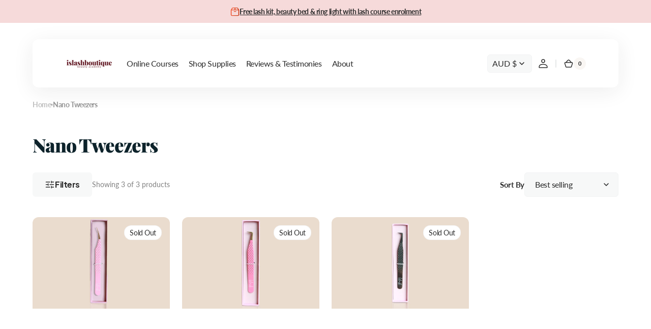

--- FILE ---
content_type: text/css
request_url: https://islashboutique.com/cdn/shop/t/36/assets/base.css?v=173414130258388746771761789394
body_size: 18273
content:
@charset "UTF-8";:root{--color-error: 238, 88, 79;--color-error-border: 238, 88, 79;--color-error-background: 255, 245, 245;--duration-short: .1s;--duration-default: .25s;--duration-long: .5s;--alpha-link: .5;--alpha-button-background: 1;--alpha-button-border: 1;--color-placeholder-input: 0, 0, 0;--alpha-placeholder-input: .5}[data-scheme=dark] .subtitle .icon{--color-accent: #fff}[data-scheme=dark] .multirow-card__image-wrapper--icon.multirow-card__image-wrapper--shadow,[data-scheme=dark] .multicolumn-card__image-wrapper--icon.multicolumn-card__image-wrapper--shadow,[data-scheme=dark] .aic__icon--shadow,[data-scheme=dark] .image-banner__icon--shadow,[data-scheme=dark] .image-with-text__column-icon--shadow,[data-scheme=dark] .multirow-card__image-wrapper--icon--shadow,[data-scheme=dark] .product__text-icon--shadow,[data-scheme=dark] .cart__warnings .cart__empty-icon--shadow,[data-scheme=dark] .contact-form__wrapper{background-color:#343435}[data-scheme=dark] .placeholder-svg{filter:brightness(.5) grayscale(1)}[data-scheme=dark] .compare{color:#e5e5e5}[data-scheme=dark] .swiper-buttons.swiper-buttons--secondary .icon{color:rgb(var(--color-background))}[data-scheme=dark] .featured-products__products-item .card__inner,[data-scheme=dark] .card__link:after,[data-scheme=dark] .card-horizontal__link,[data-scheme=dark] .card-horizontal__link:after,[data-scheme=dark] .collection-product-list .collection-product-card--extended .card__link:after{background-color:#212121}[data-scheme=dark] .collection-results--products .card-wrapper,[data-scheme=dark] .product-recommendations__product .card-wrapper,[data-scheme=dark] .search-modal .search__items-item,[data-scheme=dark] .search-modal .card-horizontal-wrapper{background-color:#1c1c1c}[data-scheme=dark] .featured-products__products-list--horizontal.featured-products__products-list--placeholder .card-wrapper,[data-scheme=dark] .featured-products__products-list .featured-products__products-item--horizontal .card-horizontal-wrapper{border-color:#dfdfdf}[data-scheme=dark] .filters__item:not(.filters__item_active){opacity:.5}[data-scheme=dark] .filters__item:not(.filters__item_active) span{color:#000}[data-scheme=dark] .logo-list__image--dark:not(:only-child){display:block}[data-scheme=dark] .logo-list__image--dark:not(:only-child)+.logo-list__image--light{display:none}[data-scheme=dark] .card--product-placeholder .placeholder-svg{background-color:rgb(var(--color-background))}[data-scheme=dark] .product .advantage img:first-child:nth-last-child(2),[data-scheme=dark] .product .advantage svg:first-child:nth-last-child(2){display:none}[data-scheme=dark] .product .advantage img:first-child:nth-last-child(2)~svg,[data-scheme=dark] .product .advantage img:first-child:nth-last-child(2)~img,[data-scheme=dark] .product .advantage svg:first-child:nth-last-child(2)~svg,[data-scheme=dark] .product .advantage svg:first-child:nth-last-child(2)~img{display:block}[data-scheme=dark] .mega-menu__item--dark .mega-menu__item-heading,[data-scheme=dark] .mega-menu__item--dark .mega-menu__item-description,[data-scheme=dark] .mega-menu__item--dark .mega-menu__item-text,[data-scheme=dark] .mega-menu__item--dark .mega-menu__item-text--accent,[data-scheme=dark] .search__block--dark .search__heading,[data-scheme=dark] .search__block--dark .search__text,[data-scheme=dark] .search__block--dark .search__text--accent{color:#282828}@media (prefers-color-scheme: dark){[data-scheme=auto] .subtitle .icon{--color-accent: #fff}[data-scheme=auto] .multirow-card__image-wrapper--icon.multirow-card__image-wrapper--shadow,[data-scheme=auto] .multicolumn-card__image-wrapper--icon.multicolumn-card__image-wrapper--shadow,[data-scheme=auto] .aic__icon--shadow,[data-scheme=auto] .image-banner__icon--shadow,[data-scheme=auto] .image-with-text__column-icon--shadow,[data-scheme=auto] .multirow-card__image-wrapper--icon--shadow,[data-scheme=auto] .product__text-icon--shadow,[data-scheme=auto] .cart__warnings .cart__empty-icon--shadow,[data-scheme=auto] .contact-form__wrapper{background-color:#343435}[data-scheme=auto] .placeholder-svg{filter:brightness(.5) grayscale(1)}[data-scheme=auto] .compare{color:#e5e5e5}[data-scheme=auto] .swiper-buttons.swiper-buttons--secondary .icon{color:rgb(var(--color-background))}[data-scheme=auto] .featured-products__products-item .card__inner,[data-scheme=auto] .card__link:after,[data-scheme=auto] .card-horizontal__link,[data-scheme=auto] .card-horizontal__link:after,[data-scheme=auto] .collection-product-list .collection-product-card--extended .card__link:after{background-color:rgb(var(--color-background))}[data-scheme=auto] .collection-results--products .card-wrapper,[data-scheme=auto] .product-recommendations__product .card-wrapper,[data-scheme=auto] .search-modal .search__items-item,[data-scheme=auto] .search-modal .card-horizontal-wrapper{background-color:#212121}[data-scheme=auto] .featured-products__products-list--horizontal.featured-products__products-list--placeholder .card-wrapper,[data-scheme=auto] .featured-products__products-list .featured-products__products-item--horizontal .card-horizontal-wrapper{border-color:#dfdfdf}[data-scheme=auto] .filters__item:not(.filters__item_active){opacity:.5}[data-scheme=auto] .filters__item:not(.filters__item_active) span{color:#000}[data-scheme=auto] .logo-list__image--dark:not(:only-child){display:block}[data-scheme=auto] .logo-list__image--dark:not(:only-child)+.logo-list__image--light{display:none}[data-scheme=auto] .product .advantage img:first-child:nth-last-child(2),[data-scheme=auto] .product .advantage svg:first-child:nth-last-child(2){display:none}[data-scheme=auto] .product .advantage img:first-child:nth-last-child(2)~svg,[data-scheme=auto] .product .advantage img:first-child:nth-last-child(2)~img,[data-scheme=auto] .product .advantage svg:first-child:nth-last-child(2)~svg,[data-scheme=auto] .product .advantage svg:first-child:nth-last-child(2)~img{display:block}[data-scheme=auto] .mega-menu__item--dark .mega-menu__item-heading,[data-scheme=auto] .mega-menu__item--dark .mega-menu__item-description,[data-scheme=auto] .mega-menu__item--dark .mega-menu__item-text,[data-scheme=auto] .mega-menu__item--dark .mega-menu__item-text--accent,[data-scheme=auto] .search__block--dark .search__heading,[data-scheme=auto] .search__block--dark .search__text,[data-scheme=auto] .search__block--dark .search__text--accent{color:#282828}.swiper-buttons.swiper-buttons--secondary .icon{color:rgb(var(--color-background))}.card--product-placeholder .placeholder-svg{background-color:rgb(var(--color-background))}}.container,.container-fluid,.container-xxl,.shopify-policy__container-xxl,.container-xl,.shopify-policy__container-xl,.container-lg,.shopify-policy__container-lg,.container-md,.shopify-policy__container-md,.container-sm,.shopify-policy__container-sm,.shopify-policy__container{width:100%;padding-right:2rem;padding-left:2rem;margin-right:auto;margin-left:auto}@media screen and (min-width: 1200px){.container,.container-fluid,.container-xxl,.shopify-policy__container-xxl,.container-xl,.shopify-policy__container-xl,.container-lg,.shopify-policy__container-lg,.container-md,.shopify-policy__container-md,.container-sm,.shopify-policy__container-sm,.shopify-policy__container{padding-right:6.4rem;padding-left:6.4rem}}@media (min-width: 576px){.container-sm,.shopify-policy__container-sm,.container,.shopify-policy__container{max-width:100%}}@media (min-width: 750px){.container-md,.shopify-policy__container-md,.container-sm,.shopify-policy__container-sm,.container,.shopify-policy__container{max-width:100%}}@media (min-width: 990px){.container-lg,.shopify-policy__container-lg,.container-md,.shopify-policy__container-md,.container-sm,.shopify-policy__container-sm,.container,.shopify-policy__container{max-width:100%}}@media (min-width: 1200px){.container-xl,.shopify-policy__container-xl,.container-lg,.shopify-policy__container-lg,.container-md,.shopify-policy__container-md,.container-sm,.shopify-policy__container-sm,.container,.shopify-policy__container{max-width:100%}}@media (min-width: 1360px){.container-xxl,.shopify-policy__container-xxl,.container-xl,.shopify-policy__container-xl,.container-lg,.shopify-policy__container-lg,.container-md,.shopify-policy__container-md,.container-sm,.shopify-policy__container-sm,.container,.shopify-policy__container{max-width:1760px}}@font-face{font-family:icon-custom;src:url(./custom-font.eot?54195873);src:url(./custom-font.eot?54195873#iefix) format("embedded-opentype"),url(./custom-font.woff2?54195873) format("woff2"),url(./custom-font.woff?54195873) format("woff"),url(./custom-font.ttf?54195873) format("truetype");font-weight:400;font-style:normal;font-display:swap}i[class^=icon-],i[class*=" icon-"]{font-family:icon-custom;line-height:1}i[class^=icon-]:before,i[class*=" icon-"]:before{font-family:icon-custom;font-style:normal;font-weight:400;speak:never;display:inline-block;text-decoration:inherit;text-align:center;font-variant:normal;text-transform:none;-webkit-font-smoothing:antialiased;-moz-osx-font-smoothing:grayscale}.icon-video:before{content:"\e800"}.icon-vimeo:before{content:"\e801"}.icon-wallet:before{content:"\e802"}.icon-watch:before{content:"\e803"}.icon-water-1:before{content:"\e804"}.icon-water-2:before{content:"\e805"}.icon-water-3:before{content:"\e806"}.icon-wave-1:before{content:"\e807"}.icon-wifi-1:before{content:"\e808"}.icon-wave-2:before{content:"\e809"}.icon-wifi-2:before{content:"\e80a"}.icon-window:before{content:"\e80b"}.icon-youtube:before{content:"\e80c"}.icon-arrow-bar:before{content:"\e80d"}.icon-bag-1:before{content:"\e80e"}.icon-bag-2:before{content:"\e80f"}.icon-bar-chart:before{content:"\e810"}.icon-bars-upward:before{content:"\e811"}.icon-baseball:before{content:"\e812"}.icon-battery-1:before{content:"\e813"}.icon-battery-2:before{content:"\e814"}.icon-battery-3:before{content:"\e815"}.icon-book:before{content:"\e816"}.icon-card:before{content:"\e817"}.icon-card-holder:before{content:"\e818"}.icon-chart:before{content:"\e819"}.icon-chats:before{content:"\e81a"}.icon-check-1:before{content:"\e81b"}.icon-check-2:before{content:"\e81c"}.icon-check-3:before{content:"\e81d"}.icon-check-4:before{content:"\e81e"}.icon-circles:before{content:"\e81f"}.icon-circle:before{content:"\e820"}.icon-close:before{content:"\e821"}.icon-cloud-server:before{content:"\e822"}.icon-computer:before{content:"\e823"}.icon-confetti:before{content:"\e824"}.icon-delivery:before{content:"\e825"}.icon-delivery-box:before{content:"\e826"}.icon-devices:before{content:"\e827"}.icon-directions:before{content:"\e828"}.icon-dumbbell:before{content:"\e829"}.icon-eye:before{content:"\e82a"}.icon-facebook:before{content:"\e82b"}.icon-file-1:before{content:"\e82c"}.icon-file-2:before{content:"\e82d"}.icon-flag:before{content:"\e82e"}.icon-folder-1:before{content:"\e82f"}.icon-folder-2:before{content:"\e830"}.icon-food:before{content:"\e831"}.icon-hand-1:before{content:"\e832"}.icon-hand-2:before{content:"\e833"}.icon-hand-3:before{content:"\e834"}.icon-headphones:before{content:"\e835"}.icon-instagram:before{content:"\e836"}.icon-laptop-1:before{content:"\e837"}.icon-laptop-2:before{content:"\e838"}.icon-leaf:before{content:"\e839"}.icon-lightning-bolt-1:before{content:"\e83a"}.icon-lightning-bolt-2:before{content:"\e83b"}.icon-like:before{content:"\e83c"}.icon-link:before{content:"\e83d"}.icon-lock-1:before{content:"\e83e"}.icon-lock-2:before{content:"\e83f"}.icon-logout:before{content:"\e840"}.icon-luggage:before{content:"\e841"}.icon-mark:before{content:"\e842"}.icon-medicine:before{content:"\e843"}.icon-microphone:before{content:"\e844"}.icon-moon:before{content:"\e845"}.icon-pencil:before{content:"\e846"}.icon-phone-4:before{content:"\e847"}.icon-phone-1:before{content:"\e848"}.icon-phone-2:before{content:"\e849"}.icon-phone-3:before{content:"\e84a"}.icon-pinterest:before{content:"\e84b"}.icon-plug:before{content:"\e84c"}.icon-presentation-1:before{content:"\e84d"}.icon-presentation-2:before{content:"\e84e"}.icon-pulse:before{content:"\e84f"}.icon-recycle:before{content:"\e850"}.icon-rocket:before{content:"\e851"}.icon-search:before{content:"\e852"}.icon-server-1:before{content:"\e853"}.icon-server-2:before{content:"\e854"}.icon-settings:before{content:"\e855"}.icon-shield:before{content:"\e856"}.icon-shopping-basket:before{content:"\e857"}.icon-shuffle:before{content:"\e858"}.icon-snapchat:before{content:"\e859"}.icon-sound-waves:before{content:"\e85a"}.icon-speaker:before{content:"\e85b"}.icon-squares-1:before{content:"\e85c"}.icon-squares-2:before{content:"\e85d"}.icon-stack:before{content:"\e85e"}.icon-star:before{content:"\e85f"}.icon-stopwatch:before{content:"\e860"}.icon-sun:before{content:"\e861"}.icon-tag:before{content:"\e862"}.icon-telephone-tower:before{content:"\e863"}.icon-tik-tok:before{content:"\e864"}.icon-tree:before{content:"\e865"}.icon-trend:before{content:"\e866"}.icon-tumblr:before{content:"\e868"}.icon-tv:before{content:"\e869"}.icon-twitter:before{content:"\e86a"}.icon-user-1:before{content:"\e86b"}.icon-user-2:before{content:"\e86c"}.icon-user-3:before{content:"\e86d"}.icon-user-4:before{content:"\e86e"}.icon-trophy:before{content:"\e86f"}.icon-clock-1:before{content:"\e870"}.icon-clock-2:before{content:"\e871"}.icon-sending:before{content:"\e872"}.icon-chart-2:before{content:"\e873"}.icon-user-5:before{content:"\e874"}.icon-chart-3:before{content:"\e875"}.icon-bag-3:before{content:"\e876"}.icon-computer-mouse:before{content:"\e877"}.text-gradient{background:var(--gradient-accent);background-clip:text;-webkit-background-clip:text;-webkit-text-fill-color:transparent;display:inline-block}.no-js:not(html){display:none!important}html,body{scrollbar-gutter:stable}html.no-js .no-js:not(html){display:block!important}.no-js-inline{display:none!important}html.no-js .no-js-inline{display:inline-block!important}.no-js-flex{display:none!important}html.no-js .no-js-flex{display:flex!important}html.js .js-hidden{display:none!important}html.no-js .no-js-block{display:block!important}html.no-js .no-js-hidden{display:none!important}.page-width{max-width:139.6rem;margin:0 auto;padding:0 2.5rem}@media screen and (min-width: 750px){.page-width{padding:0 5rem}.page-width--narrow{padding:0 9rem}}@media screen and (min-width: 990px){.page-width--narrow{max-width:72.6rem;padding:0}}.spaced-section{position:relative}.section-border-top{padding-top:5rem}.section-border-top__inner{position:relative}.section-border-top__inner:before{content:"";position:absolute;width:calc(100% - 12.8rem);height:1px;left:50%;transform:translate(-50%);top:-5rem;background-color:rgba(var(--color-foreground),.2)}body,.color-background-1,.color-background-2,.color-background-3{line-height:var(--font-body-line-height);letter-spacing:calc(var(--font-body-letter-spacing) * .1)}.background-secondary{background-color:rgba(var(--color-background-secondary));padding:4rem 0 5rem}@media screen and (min-width: 750px){.background-secondary{padding:6rem 0 5rem}}.page-margin,.shopify-challenge__container{margin:7rem auto}.shopify-challenge__error{padding-left:0}.shopify-challenge__button{font-family:var(--font-button-family);font-weight:var(--font-button-weight);font-style:var(--font-button-style);text-transform:var(--font-button-text-transform);letter-spacing:var(--font-button-letter-spacing);position:relative;box-sizing:border-box;text-decoration:none;border:0;border-radius:var(--border-radius-button);font-size:1.6rem;line-height:var(--font-body-line-height);-webkit-appearance:none;appearance:none;cursor:pointer;overflow:hidden;z-index:1;display:inline-flex;justify-content:center;align-items:center;min-width:10rem;min-height:5.6rem;padding:0 3.2rem;transition:background-color var(--duration-default),color var(--duration-default);background-color:rgba(var(--color-button),var(--alpha-button-background));color:rgb(var(--color-button-text));margin-top:2.4rem!important}@media screen and (min-width: 576px){.shopify-challenge__button{padding:0 5.6rem}}.shopify-challenge__button:hover{background-color:rgb(var(--color-button-hover));color:rgb(var(--color-button-text-hover))}.shopify-challenge__button:focus{background-color:rgba(var(--color-button),var(--alpha-button-background))}.rte-width{max-width:82rem;margin:0 auto 2rem}.list-unstyled{margin:0;padding:0;list-style:none}.hidden{display:none!important}.visually-hidden{position:absolute!important;overflow:hidden;width:1px;height:1px;margin:-1px;padding:0;border:0;clip:rect(0 0 0 0);word-wrap:normal!important}.visually-hidden--inline{margin:0;height:1em}.visibility-hidden{visibility:hidden}.skip-to-content-link:focus{z-index:9999;position:inherit;overflow:auto;width:auto;height:auto;clip:auto;mix-blend-mode:exclusion}.overflow-hidden,.overflow-hidden-drawer{overflow:hidden}body.scroll-locked{position:fixed;left:0;width:100%;height:100%;overflow:hidden}summary{cursor:pointer;list-style:none;position:relative}summary .icon-caret{position:absolute;width:2.4rem;height:2.4rem;right:0;top:calc(50% - 1rem)}summary::-webkit-details-marker{display:none}.disclosure-has-popup{position:relative}.disclosure-has-popup[open]>summary:before{position:fixed;top:0;right:0;bottom:0;left:0;z-index:2;display:block;cursor:default;content:" ";background:transparent}.disclosure-has-popup>summary:before{display:none}.disclosure-has-popup[open]>summary+*{z-index:100}@keyframes translate{0%{transform:translateZ(0)}to{transform:translate3d(-40rem,0,0)}}@keyframes fade{0%{opacity:0}to{opacity:1}}@keyframes link-hover{0%{width:100%}50%{width:0}to{width:100%}}.header-wrapper--overlay .header__menu-item:not(.mega-menu__link):not(.list-menu__item){transition:none}body:not(.body--hidden) #shopify-section-header:not(.shopify-section-header-sticky.animate) .header-wrapper--overlay .header__offcanvas-toggle .header__offcanvas-toggle-link{color:var(--color-light-text-hex)}body:not(.body--hidden) #shopify-section-header:not(.shopify-section-header-sticky.animate) .header-wrapper--overlay .header__heading-link>*{color:var(--color-light-text-hex)}@media (prefers-color-scheme: light){.header__heading-logo:not(.header__heading-logo--overlay){display:block}.header__heading .header__heading-logo--overlay,.header__heading-link .header__heading-logo--overlay{display:none}.header__heading .header__heading-logo:not(.header__heading-logo--overlay),.header__heading-link .header__heading-logo:not(.header__heading-logo--overlay){display:block}.header__heading .header__heading-logo:only-child,.header__heading-link .header__heading-logo:only-child{display:block!important}}[data-scheme=light] .header__heading-logo:not(.header__heading-logo--overlay){display:block}[data-scheme=light] .header__heading .header__heading-logo--overlay,[data-scheme=light] .header__heading-link .header__heading-logo--overlay{display:none}[data-scheme=light] .header__heading .header__heading-logo:not(.header__heading-logo--overlay),[data-scheme=light] .header__heading-link .header__heading-logo:not(.header__heading-logo--overlay){display:block}[data-scheme=light] .header__heading .header__heading-logo:only-child,[data-scheme=light] .header__heading-link .header__heading-logo:only-child{display:block!important}@media (prefers-color-scheme: dark){.header__heading-logo:not(.header__heading-logo--overlay){display:none}.header__heading-logo.header__heading-logo--overlay{display:block}.header__heading-logo:only-child{display:block!important}}[data-scheme=dark] .header__heading-logo:not(.header__heading-logo--overlay){display:none}[data-scheme=dark] .header__heading-logo.header__heading-logo--overlay{display:block}[data-scheme=dark] .header__heading-logo:only-child{display:block!important}main .shopify-section:first-child:not(.not-margin) .section--has-overlay:not(.article-template__header){margin-top:calc(-1 * (var(--header-height) + var(--breadcrumbs-height)))}main .shopify-section:first-child.not-margin .section--has-overlay:not(.article-template__header){margin-top:calc(-1 * var(--breadcrumbs-height))}.placeholder-svg{filter:grayscale(1)}.placeholder-svg.placeholder-svg--no-transition{transition:none}.placeholder-svg\2014lined{fill:rgb(var(--color-foreground));background-color:rgba(var(--color-background-secondary))}.background{background:rgb(var(--color-background));background:var(--gradient-background, rgb(var(--color-background)));background-attachment:fixed}p{color:rgb(var(--color-foreground))}.shopify-policy__title{text-align:left}.shopify-policy__body{padding-bottom:4.8rem}@media screen and (min-width: 1200px){.shopify-policy__body{padding-bottom:8.8rem}}.section-grid{display:grid;grid-template-columns:1fr auto;gap:2.4rem 2rem}@media screen and (min-width: 750px){.section-grid{gap:3.2rem 2rem}}@media screen and (min-width: 1200px){.section-grid{gap:5.6rem 2rem}}.section-grid .description{margin-bottom:0}.section-grid .section-top+.button{grid-row:3;grid-column:span 2;align-self:end;width:100%}@media screen and (min-width: 576px){.section-grid .section-top+.button{grid-row:unset;grid-column:unset;width:auto}}.section-grid_no-text{display:flex;flex-direction:column-reverse}@media screen and (min-width: 576px){.section-grid_no-text{flex-direction:column}.section-grid_no-text>.button{align-self:flex-end}}.section-top{align-self:center}.section-border{position:relative}.section-border .container:before{content:"";position:absolute;top:0;display:block;width:100%;height:.1rem;background-color:rgb(var(--color-border));max-width:calc(100% - 4rem)}@media screen and (min-width: 1200px){.section-border .container:before{max-width:calc(100% - 12.8rem)}}@media screen and (min-width: 1760px){.section-border .container:before{max-width:calc(1760px - 12.8rem)}}.section-border-full .container:before{left:0;max-width:100%}.section-rte a{color:rgb(var(--color-accent));text-decoration:none;transition:opacity var(--duration-default) ease}.section-rte a:hover{opacity:.8}.section-rte ol,.section-rte ul{padding-left:2.4rem;margin:0 0 1.6rem}@media screen and (min-width: 576px){.section-rte ol,.section-rte ul{margin:0 0 1.6rem .8rem}}.section-rte li{list-style:inherit;padding-left:.4rem;margin:1.6rem 0rem}.section-rte h1,.section-rte h2,.section-rte h3,.section-rte h4{margin-top:2.4rem;margin-bottom:1.6rem;line-height:var(--font-heading-line-height)}@media screen and (min-width: 576px){.section-rte h1,.section-rte h2,.section-rte h3,.section-rte h4{margin-top:3.2rem}}.section-rte h1+p,.section-rte h2+p,.section-rte h3+p,.section-rte h4+p{margin-top:0}.section-rte p{margin:1.6rem 0}.section-rte *:first-child{margin-top:0}.section-rte *:last-child{margin-bottom:0}[dir=rtl] input[dir=ltr],[dir=rtl] textarea[dir=ltr]{text-align:right!important}[dir=rtl] .header__submenu li a span svg{transform:rotate(90deg)}[dir=rtl] .blog__button-next .icon-caret-right{transform:rotate(180deg)!important}[dir=rtl] .swiper-navigation .swiper-button-next{transform:translate(-50%)!important}[dir=rtl] .swiper-navigation .swiper-button-prev{transform:translate(50%)!important}[dir=rtl] .swiper-button-prev .icon,[dir=rtl] .swiper-button-next .icon{transform:rotate(180deg)!important}@media screen and (min-width: 1200px){[dir=rtl] .swiper-button-next:hover .icon{transform:rotate(180deg) translate(.3rem)!important}[dir=rtl] .swiper-button-prev:hover .icon{transform:rotate(180deg) translate(-.3rem)!important}}[dir=rtl] .article-card__tags{right:2.4rem}[dir=rtl] .list-menu--disclosure .list-menu--disclosure{left:0;right:100%}[dir=rtl] *+.header__cart:before{display:none}[dir=rtl] *+.header__cart:after{content:"";position:absolute;left:0;width:.2rem;height:1.6rem;background-color:rgb(var(--color-border));border-radius:.2rem}[dir=rtl] .shopify-section-header:not(.color-background-overlay) *+.header__cart:after{background-color:rgb(var(--color-foreground),.2)}[dir=rtl] *+.header__cart{margin-right:.2rem;padding-right:1.6rem;padding-left:0;margin-left:0}[dir=rtl] .header__icons .header__cart:after{right:.1rem}[dir=rtl] .header__column{margin-right:auto;margin-left:0}[dir=rtl] .header--left-logo .header__heading-link{margin-left:2rem;margin-right:-.8rem}@media screen and (min-width: 1360px){[dir=rtl] .header--left-logo .header__heading-link{margin-left:2.4rem;margin-right:0}}@media screen and (min-width: 1100px){[dir=rtl] .header--left-logo .header__heading-link{margin-right:0}}[dir=rtl] .header__icon--menu{margin-right:-1.2rem;margin-left:0}[dir=rtl] .menu-drawer-container .header__modal-close-button{margin-left:0;margin-right:-1.2rem}[dir=rtl] .product-markers__item:before{left:22.5%;right:-22.5%}[dir=rtl] .product-markers__item-title span{text-align:right}[dir=rtl] .multicolumn-card__text{margin-left:1.6rem;margin-right:0}@media (min-width: 1200px){[dir=rtl] .multicolumn-card__text{margin-right:0;margin-left:3.4rem}}[dir=rtl] .icon-button-arrow{transform:rotate(-90deg)}@media screen and (min-width: 1200px){[dir=rtl] .button--arrow:hover .icon-button-arrow,[dir=rtl] .customer .button--arrow:hover .icon-button-arrow{transform:rotate(-135deg)}}[dir=rtl] .drawer__close{left:2rem!important;right:auto!important}[dir=rtl] .drawer__header .drawer__heading{padding-right:0;padding-left:5rem}[dir=rtl] .page-title{text-align:right}[dir=rtl] .image-with-text__top{top:4rem;left:auto;right:4rem;gap:3.2rem}[dir=rtl] .article-card__info{text-align:right}[dir=rtl] .odometer-inside{direction:ltr!important}[dir=rtl] .newsletter__text{direction:ltr!important;text-align:end}[dir=rtl] .pricing-table__badge{right:auto;left:2.4rem}@media screen and (min-width: 1200px){[dir=rtl] .product__slider-nav:not(.product-media-modal__slider-nav) .swiper-button-next{transform:translate(-50%)}}@media screen and (min-width: 1200px){[dir=rtl] .product__slider-nav:not(.product-media-modal__slider-nav) .swiper-button-prev{transform:translate(50%)}}@media screen and (min-width: 576px){[dir=rtl] .template-search__search .search__form-inner .button,[dir=rtl] .template-404__page .search__form-inner .button{right:auto;left:.6rem}}@media screen and (min-width: 576px){[dir=rtl] .template-search__search .search__form-inner .field .field__input,[dir=rtl] .template-404__page .search__form-inner .field .field__input{padding-left:10.2rem}}@media screen and (min-width: 576px){[dir=rtl] .template-search__search .search__form-inner .field .field__input,[dir=rtl] .template-404__page .search__form-inner .field .field__input{padding-right:2.4rem!important}}[dir=rtl] .pagination__item-arrow{transform:rotate(180deg)!important}[dir=rtl] .collections-list__description{text-align:right}[dir=rtl] .header .search__input{padding-right:2.4rem!important}[dir=rtl] .header .search__button{left:.6rem;right:auto}[dir=rtl] .field label{direction:ltr!important}[dir=rtl] .search__form-text{text-align:right!important}@media screen and (min-width: 750px){[dir=rtl] .footer .newsletter__form .newsletter__button{right:auto;left:.6rem}}@media screen and (min-width: 750px){[dir=rtl] .footer .newsletter__form .field input{padding:1.6rem 2.4rem 1.6rem 13.4rem}}[dir=rtl] .header__account-modal{left:0;right:auto!important}[dir=rtl] .header__search-inner{left:0}@media screen and (min-width: 990px){[dir=rtl] .header__search-inner{right:unset!important;top:calc(100% + 1.6rem);padding:3.2rem;width:53.2rem}}[dir=rtl] .multicolumn-card--hor-align-left .multicolumn-card__image-wrapper{margin-left:auto;margin-right:0}[dir=rtl] .product .price-wrapper .price dd:not(:last-child){margin:0 0 0 .6rem}h1,h2,h3,h4,h5,h6,.h0,.h1,.h2,.h3,.h4,.h5,.h6{font-family:var(--font-heading-family);font-style:var(--font-heading-style);font-weight:var(--font-heading-weight);letter-spacing:calc(var(--font-heading-letter-spacing) * .1);color:rgb(var(--color-foreground-title));line-height:var(--font-heading-line-height);text-transform:var(--font-heading-text-transform);word-wrap:break-word;max-width:100%}.h0{font-size:5rem}@media screen and (min-width: 990px){.h0{font-size:10rem}}@media screen and (min-width: 1360px){.h0{font-size:14.4rem}}h1,.h1{font-size:calc(var(--font-heading-h1-scale) * 3.2rem)}@media only screen and (min-width: 750px){h1,.h1{font-size:calc(var(--font-heading-h1-scale) * 4.2rem)}}@media only screen and (min-width: 1360px){h1,.h1{font-size:calc(var(--font-heading-h1-scale) * 4.8rem)}}@media only screen and (min-width: 1536px){h1,.h1{font-size:calc(var(--font-heading-h1-scale) * 5.6rem)}}h2,.h2{font-size:calc(var(--font-heading-h2-scale) * 2.5rem)}@media only screen and (min-width: 750px){h2,.h2{font-size:calc(var(--font-heading-h2-scale) * 3.2rem)}}@media only screen and (min-width: 1360px){h2,.h2{font-size:calc(var(--font-heading-h2-scale) * 3.7rem)}}@media only screen and (min-width: 1536px){h2,.h2{font-size:calc(var(--font-heading-h2-scale) * 4.2rem)}}h3,.h3{font-size:calc(var(--font-heading-h3-scale) * 2.6rem)}@media only screen and (min-width: 750px){h3,.h3{font-size:calc(var(--font-heading-h3-scale) * 3rem)}}@media only screen and (min-width: 1360px){h3,.h3{font-size:calc(var(--font-heading-h3-scale) * 3.6rem)}}@media only screen and (min-width: 1536px){h3,.h3{font-size:calc(var(--font-heading-h3-scale) * 4rem)}}h4,.h4{font-size:calc(var(--font-heading-h4-scale) * 2.1rem)}@media only screen and (min-width: 750px){h4,.h4{font-size:calc(var(--font-heading-h4-scale) * 2.3rem)}}@media only screen and (min-width: 1360px){h4,.h4{font-size:calc(var(--font-heading-h4-scale) * 2.5rem)}}@media only screen and (min-width: 1536px){h4,.h4{font-size:calc(var(--font-heading-h4-scale) * 2.8rem)}}h5,.h5{font-size:calc(var(--font-heading-h5-scale) * 2rem)}@media only screen and (min-width: 750px){h5,.h5{font-size:calc(var(--font-heading-h5-scale) * 2.4rem)}}h6,.h6{font-size:1.8rem;line-height:var(--font-body-line-height)}@media only screen and (min-width: 750px){h6,.h6{font-size:2rem}}a{color:rgba(var(--color-foreground));text-decoration-color:rgb(var(--color-foreground));transition:color var(--duration-default),text-decoration var(--duration-default)}@media only screen and (min-width: 1200px){a:hover{color:rgba(var(--color-foreground));text-decoration-color:rgb(var(--color-foreground))}}blockquote{padding:2rem 3rem;font-size:1.6rem;color:rgba(var(--color-foreground));line-height:1.3;border-top:.3rem solid rgba(var(--color-foreground));border-bottom:.1rem solid rgba(var(--color-foreground),.3)}@media screen and (min-width: 750px){blockquote{padding:2.4rem 10rem;font-size:2rem}}table:not([class]){table-layout:fixed;border-collapse:collapse;font-size:1.4rem;border-style:hidden;box-shadow:0 0 0 .1rem rgba(var(--color-foreground),.2)}table:not([class]) td,table:not([class]) th{padding:1em;border:.1rem solid rgba(var(--color-foreground),.2)}a:empty,ul:empty,dl:empty,section:empty,article:empty,p:empty,h1:empty,h2:empty,h3:empty,h4:empty,h5:empty,h6:empty{display:none}hr{display:block;width:100%;height:.1rem;background-color:rgb(var(--color-border));border:none}.caption{font-size:1rem;color:rgb(var(--color-foreground-secondary));line-height:1.7}@media screen and (min-width: 750px){.caption{font-size:1.2rem}}.caption-with-letter-spacing{margin-top:1rem;font-size:1.2rem}.caption-large,.form__label{text-transform:uppercase;font-weight:500;color:rgba(var(--color-foreground))}@media screen and (max-width: 749px){.small-hide{display:none}}@media screen and (max-width: 749px){.small-hide{display:none!important}}@media screen and (min-width: 750px) and (max-width: 989px){.medium-hide{display:none!important}}@media screen and (min-width: 990px){.large-up-hide{display:none!important}}.center{text-align:center}.right{text-align:right}.uppercase{text-transform:uppercase}.light{opacity:.7}.link{cursor:pointer;display:inline-block;border:none;box-shadow:none;text-decoration:underline;text-underline-offset:.3rem;color:rgb(var(--color-link));background-color:transparent;font-size:calc(var(--font-body-scale) * 1.4rem);transition:var(--duration-default)}.link--text{color:rgb(var(--color-foreground));transition:var(--duration-default)}.circle-divider:after{content:"\2022";margin:0 8px}.circle-divider:last-of-type:after{display:none}.line-divider{align-items:center;justify-content:center}.line-divider:after{content:"";display:inline-flex;width:16px;height:1px;margin:0 8px;background:rgba(var(--color-foreground),.6)}.line-divider_vertical:after{width:1px;height:13px}.line-divider:last-of-type:after{display:none}.full-unstyled-link{text-decoration:none;color:currentColor;display:block}.placeholder{background-color:rgba(var(--color-foreground),.04);color:rgba(var(--color-foreground),.55);fill:rgba(var(--color-foreground),.55)}details>*{box-sizing:border-box}.break{word-break:break-word}@media (prefers-reduced-motion){.motion-reduce{transition:none!important}}.underlined-link{color:rgb(var(--color-foreground));text-underline-offset:.3rem;text-decoration-thickness:.1rem;transition:opacity var(--duration-default)}.underlined-link:hover{opacity:.7}.link-hover-line{position:relative}.link-hover-line:after{position:absolute;bottom:0;left:0;right:0;content:"";width:0;height:.1rem;background-color:currentColor;transition:width var(--duration-default)}.link-hover-line:hover:after{width:100%}.link-hover-line-outer>span{position:relative}.link-hover-line-outer>span:after{position:absolute;bottom:.2rem;left:0;right:0;content:"";width:0;height:.1rem;background-color:rgb(var(--color-button));transition:width var(--duration-default)}.link-hover-line-outer:hover>span:after{width:100%}.link-hover-arrow svg{opacity:0;transition:opacity var(--duration-default)}.link-hover-arrow:hover svg{opacity:1}.body-large{font-size:calc(var(--font-body-scale) * 1.2rem + .2rem)}@media only screen and (min-width: 750px){.body-large{font-size:calc(var(--font-body-scale) * 1.3rem + .3rem)}}@media only screen and (min-width: 1536px){.body-large{font-size:calc(var(--font-body-scale) * 1.4rem + .4rem)}}.body-normal{font-size:calc(var(--font-body-scale) * 1.2rem)}@media screen and (min-width: 750px){.body-normal{font-size:calc(var(--font-body-scale) * 1.3rem)}}@media only screen and (min-width: 1536px){.body-normal{font-size:calc(var(--font-body-scale) * 1.4rem)}}.body-small{font-size:calc(var(--font-body-scale) * 1.2rem - .1rem)}@media only screen and (min-width: 750px){.body-small{font-size:calc(var(--font-body-scale) * 1.4rem - .2rem)}}.body-xs{font-size:calc(var(--font-body-scale) * 1.2rem - .3rem)}@media only screen and (min-width: 750px){.body-xs{font-size:calc(var(--font-body-scale) * 1.4rem - .4rem)}}.bold{font-family:var(--font-additional-family);font-style:var(--font-additional-style);font-weight:var(--font-additional-weight)}.title{margin:3rem 0 2rem}.title-wrapper{margin-bottom:3rem}.title--primary{margin:4rem 0}.title--page{text-align:left}.title--section>*{margin:0}.title--section-mt-none{margin:0 0 3rem}.title--section-m-none{margin:0}@media screen and (min-width: 990px){.title{margin:5rem 0 3rem}.title--primary{margin:2rem 0}}.page-header{margin-top:1.6rem;margin-bottom:1.6rem;text-align:center}@media screen and (min-width: 750px){.page-header{margin-top:3.2rem;margin-bottom:2.4rem}}@media screen and (min-width: 1200px){.page-header{margin-top:4.8rem}}.page-header .title--page{margin-bottom:0;margin-top:0}.page-header .title--page:not(:first-child){margin-bottom:1.5rem}.subtitle{display:inline-flex;align-items:center;gap:.4rem;margin:0;font-family:var(--font-subtitle-family);font-weight:var(--font-subtitle-weight);font-style:var(--font-subtitle-style);letter-spacing:var(--font-subtitle-letter-spacing);text-transform:var(--font-subtitle-text-transform);color:rgba(var(--color-foreground-secondary));font-size:calc(var(--font-subtitle-scale) * 1rem - .1rem)}@media only screen and (min-width: 1360px){.subtitle{font-size:calc(var(--font-subtitle-scale) * 1rem)}}.subtitle .icon{font-family:icon-custom;font-size:1.4rem;line-height:1;color:rgba(var(--color-accent))}@media only screen and (min-width: 1360px){.subtitle .icon{font-size:1.5rem}}.subtitle--secondary{padding:.5rem 1rem;font-family:var(--font-subtitle-secondary-family);font-weight:var(--font-subtitle-secondary-weight);font-style:var(--font-subtitle-secondary-style);font-size:calc(var(--font-subtitle-secondary-scale) * 1rem - .1rem);letter-spacing:var(--font-subtitle-secondary-letter-spacing);text-transform:var(--font-subtitle-secondary-text-transform);color:rgba(var(--color-foreground-title));border-radius:10rem;background-color:rgb(var(--color-background-secondary))}@media only screen and (min-width: 1360px){.subtitle--secondary{font-size:calc(var(--font-subtitle-secondary-scale) * 1rem)}}.card__subtitle{position:relative;margin:0;font-size:1.1rem;line-height:1.4;font-family:var(--font-subtitle-family);font-weight:var(--font-subtitle-weight);font-style:var(--font-subtitle-style);letter-spacing:.08em;text-transform:uppercase;color:rgb(var(--color-foreground-secondary))}.titles{max-width:86rem}.titles--center{text-align:center;max-width:86rem;margin-left:auto;margin-right:auto}.titles--center .title--word_break_an.js-anim-rolling .js-anim-title,.titles--center .title--word_break_an.js-anim-appearing .js-anim-title{display:flex;margin-left:auto;margin-right:auto}.titles--center .title--word_break_an.js-anim-rolling .js-anim-title span,.titles--center .title--word_break_an.js-anim-appearing .js-anim-title span{justify-content:center}.titles--right{margin-left:auto}.titles--right .title--word_break_an.js-anim-rolling .js-anim-title,.titles--right .title--word_break_an.js-anim-appearing .js-anim-title{display:flex;margin-left:auto}.titles--right .title--word_break_an.js-anim-rolling .js-anim-title span,.titles--right .title--word_break_an.js-anim-appearing .js-anim-title span{justify-content:right}.titles .title a{text-decoration:none;transition:color var(--duration-default)}.titles .title a:hover{color:rgb(var(--color-accent))}.titles .title--simple span[style*="text-decoration:underline"]{display:inline-block;text-decoration-color:var(--color-line)!important;text-underline-offset:6%}.titles .title--rounded span[style*="text-decoration:underline"]{display:inline-block;background-repeat:no-repeat;background-size:contain;background-position:bottom;text-decoration:none!important;padding-bottom:.5rem}@media screen and (min-width: 576px){.titles .title--rounded span[style*="text-decoration:underline"]{padding-bottom:.7rem}}.titles .title--rounded span[style*="text-decoration:underline"].title--rounded-xs{padding-bottom:.5rem}.titles .title--background{position:relative;z-index:1}.titles .title--background span[style*="text-decoration:underline"]{position:relative;display:inline-block;text-decoration:none!important;padding:0 .8rem;background-color:var(--color-line);border-radius:.6rem;z-index:-1}.titles .title--word_break span[style*="text-decoration:underline"]{display:inline}.titles .title--word_break_an .js-anim-title{display:block}.titles+.content{margin-top:2.4rem}@media screen and (min-width: 750px){.titles+.content{margin-top:3.2rem}}@media screen and (min-width: 1200px){.titles+.content{margin-top:5.6rem}}@media screen and (min-width: 1200px){.titles.titles_margin-medium+.content{margin-top:4rem}}.titles+.description{margin-top:.8rem}@media screen and (min-width: 750px){.titles+.description{margin-top:1.6rem}}.titles+.description--center{text-align:center;max-width:86rem;margin-left:auto;margin-right:auto}.subtitle+.title{margin-top:.8rem}@media screen and (min-width: 750px){.subtitle+.title{margin-top:1.4rem}}.title{margin:0}.description{margin-top:0;margin-bottom:2.4rem;max-width:86rem;white-space:pre-wrap;word-wrap:break-word}.description--center{text-align:center;margin-left:auto;margin-right:auto}@media screen and (min-width: 750px){.description{margin-bottom:3.2rem}}@media screen and (min-width: 1200px){.description{margin-bottom:5.6rem}}.js-anim-typewriter,.js-anim-rolling,.js-anim-appearing{opacity:0}.js-anim-rolling .js-anim-title{display:inline-block;position:relative;overflow:hidden;vertical-align:bottom}.js-anim-rolling .js-anim-title>span{width:100%;display:flex;position:relative;top:0;left:0}.js-anim-rolling .js-anim-title:not(:only-of-type):first-of-type>span{align-items:flex-end}.js-anim-appearing .js-anim-title{display:inline-block;position:relative;overflow:hidden;vertical-align:bottom}.js-anim-appearing .js-anim-title>span{display:flex;opacity:1;width:100%;left:0;top:0}.js-anim-appearing .js-anim-title:not(:only-of-type):first-of-type>span{align-items:flex-end}[data-scheme=dark] .title--simple span[style*="text-decoration:underline"]{text-decoration-color:#4a4a4c!important}[data-scheme=dark] .title--background span[style*="text-decoration:underline"]{background-color:#4a4a4c}@media (prefers-color-scheme: dark){[data-scheme=auto] .title--simple span[style*="text-decoration:underline"]{text-decoration-color:#4a4a4c!important}[data-scheme=auto] .title--background span[style*="text-decoration:underline"]{background-color:#4a4a4c}}@media screen and (min-width: 750px) and (max-width: 989px){.slider--tablet.grid--peek .grid__item{width:calc(25% - 3rem)}.slider--tablet.grid--peek.grid--3-col-tablet .grid__item{width:calc(33.33% - 2.6666666667rem)}.slider--tablet.grid--peek.grid--2-col-tablet .grid__item{width:calc(50% - 2rem)}.slider--tablet.grid--peek .grid__item:first-of-type{padding-left:1.5rem}.slider--tablet.grid--peek .grid__item:last-of-type{padding-right:1.5rem}}@media screen and (max-width: 989px){.slider--tablet.grid--peek{margin:0;width:100%}.slider--tablet.grid--peek .grid__item{box-sizing:content-box;margin:0}}@keyframes progress{0%{stroke-dashoffset:75;opacity:1}to{stroke-dashoffset:0;opacity:1}}.swiper-pagination .swiper-bullet{width:3rem;height:3rem;position:relative;cursor:pointer}.swiper-pagination .swiper-bullet:hover:after{width:1rem;height:1rem;background-color:rgba(var(--color-button),var(--alpha-button-background))}.swiper-pagination .swiper-bullet:before,.swiper-pagination .swiper-bullet:after{content:"";display:block;position:absolute;top:50%;left:50%;transform:translate(-50%,-50%)}.swiper-pagination .swiper-bullet:after{width:.6rem;height:.6rem;background-color:rgb(var(--color-border));border-radius:50%;transition:var(--duration-default)}.swiper-pagination .swiper-bullet svg{position:relative;z-index:4}.swiper-pagination .swiper-bullet--svg-animation svg{transform:rotate(-90deg)}.swiper-pagination .swiper-bullet--svg-animation .svg__circle-inner{stroke:red;fill:transparent;transition:all .7s ease}.swiper-pagination .swiper-bullet-active .svg__circle{stroke:rgba(var(--color-button),var(--alpha-button-background));stroke-dasharray:75;stroke-dashoffset:0;animation-name:progress;animation-fill-mode:backwards;animation-timing-function:linear}.swiper-pagination .swiper-bullet-active:after{width:1rem;height:1rem;background-color:rgba(var(--color-button),var(--alpha-button-background))}.swiper-pagination .swiper-bullet-active:before{width:2.8rem;height:2.8rem;background-image:url("data:image/svg+xml;charset=UTF-8,%3csvg width='28' height='28' viewBox='0 0 30 30' fill='none' xmlns='http://www.w3.org/2000/svg'%3e%3ccircle opacity='1' cx='15' cy='15' r='14' stroke='%23E0E3EE' stroke-width='2'/%3e%3c/svg%3e");background-repeat:no-repeat}.swiper-navigation{display:flex;align-items:center;justify-content:flex-start;gap:.8rem;margin-top:2.4rem}@media screen and (min-width: 1200px){.swiper-navigation{position:absolute;right:0;left:0;top:50%;transform:translateY(-50%);z-index:3;justify-content:space-between;width:100%;margin-top:0}.swiper-navigation .swiper-button-next{transform:translate(50%)}.swiper-navigation .swiper-button-prev{transform:translate(-50%)}}.swiper-button-next,.swiper-button-prev,.swiper-pagination{position:static;margin:0;padding:0;background-color:transparent;border:none}.swiper-pagination{display:flex;align-items:center;justify-content:center;gap:.1rem}.swiper-button-next,.swiper-button-prev{position:static;flex:none;width:4.4rem;height:4.4rem;background-color:rgb(var(--color-background));border-radius:100%;transition:var(--duration-default);box-shadow:0 8px 30px rgba(var(--color-foreground),.08)}@media screen and (min-width: 576px){.swiper-button-next,.swiper-button-prev{width:4.6rem;height:4.6rem}}@media screen and (min-width: 990px){.swiper-button-next,.swiper-button-prev{width:5.6rem;height:5.6rem}}.swiper-button-next.swiper-button-disabled,.swiper-button-prev.swiper-button-disabled{opacity:0;pointer-events:none;box-shadow:none}.swiper-button-next:after,.swiper-button-prev:after{display:none}.swiper-button-next svg,.swiper-button-prev svg{width:2rem;height:2rem;color:rgb(var(--color-foreground));transition:transform var(--duration-default)}@media screen and (min-width: 990px){.swiper-button-next svg,.swiper-button-prev svg{width:2.4rem;height:2.4rem}}@media screen and (min-width: 1200px){.swiper-button-prev:hover .icon{transform:translate(-.3rem)}}@media screen and (min-width: 1200px){.swiper-button-next:hover .icon{transform:translate(.3rem)}}.swiper-horizontal>.swiper-pagination-bullets{margin-top:1.6rem}@media screen and (min-width: 1200px){.swiper-horizontal>.swiper-pagination-bullets{margin-top:3.2rem}}.swiper-pagination-bullet{flex:none;width:.8rem;height:.8rem;background-color:rgb(var(--color-foreground));opacity:.3;transition:opacity var(--duration-default),margin var(--duration-default)}.swiper-pagination-bullet:not(.swiper-pagination-bullet-active):hover{opacity:.4}.swiper-pagination-bullet-active{width:1.2rem;height:1.2rem;background-color:rgb(var(--color-foreground));opacity:1}.swiper-buttons{position:relative;display:flex;align-items:center;justify-content:space-between;margin-top:2.4rem;padding-inline:1rem;min-width:15rem;height:6rem;font-size:1.3rem;font-family:var(--font-button-family);font-weight:var(--font-button-weight);font-style:var(--font-button-style);text-transform:var(--font-button-text-transform);letter-spacing:var(--font-button-letter-spacing);line-height:1;color:rgb(var(--color-button-text));text-decoration:none;background-color:rgba(var(--color-button));border-radius:6rem;border:0;z-index:1}.swiper-buttons .swiper-pagination{color:rgb(var(--color-button-text))}.swiper-buttons.swiper-buttons--secondary{background-color:rgb(var(--color-background))}.swiper-buttons.swiper-buttons--secondary .swiper-pagination,.swiper-buttons.swiper-buttons--secondary .icon{color:rgb(var(--color-foreground-title))}.button-wrapper{display:flex;align-items:center;justify-content:center;margin-top:6.4rem}.button-wrapper .button svg{width:2rem;height:2rem}@media (prefers-color-scheme: light){.swiper-button-next,.swiper-button-prev{background-color:rgb(var(--color-background))}.swiper-button-next svg,.swiper-button-prev svg{color:rgb(var(--color-foreground))}}@media (prefers-color-scheme: dark){.swiper-button-next,.swiper-button-prev{background-color:#fff}.swiper-button-next svg,.swiper-button-prev svg{color:#000}}[data-scheme=light] .swiper-button-next,[data-scheme=light] .swiper-button-prev{background-color:rgb(var(--color-background))}[data-scheme=light] .swiper-button-next svg,[data-scheme=light] .swiper-button-prev svg{color:rgb(var(--color-foreground))}[data-scheme=dark] .swiper-button-next,[data-scheme=dark] .swiper-button-prev{background-color:#fff}[data-scheme=dark] .swiper-button-next svg,[data-scheme=dark] .swiper-button-prev svg{color:#000}.media{width:100%;height:100%;display:block;background-color:rgba(var(--color-foreground),.3);position:relative;overflow:hidden}.media--transparent{background-color:transparent}.media>*:not(.zoom,.deferred-media__poster-button,.card__link),.media model-viewer,.card-wrapper__link--overlay:empty{display:block;max-width:100%;position:absolute;top:0;left:0;height:100%;width:100%}.media>img{object-fit:cover;object-position:center center;transition:opacity var(--duration-long),transform var(--duration-long)}.media--square{padding-bottom:100%}.media--portrait{padding-bottom:114.2%}.media--landscape{padding-bottom:66.6%}.media--cropped{padding-bottom:56%}.media--16-9{padding-bottom:56.25%}.media--circle{padding-bottom:100%;border-radius:50%}.media.media--hover-effect>img+img{opacity:0}@media screen and (min-width: 990px){.media--cropped{padding-bottom:63%}}deferred-media{display:block}.button,.customer .button{font-family:var(--font-button-family);font-weight:var(--font-button-weight);font-style:var(--font-button-style);text-transform:var(--font-button-text-transform);letter-spacing:var(--font-button-letter-spacing);position:relative;box-sizing:border-box;text-decoration:none;border:0;border-radius:var(--border-radius-button);transition:var(--duration-default);font-size:1.4rem;line-height:var(--font-body-line-height);vertical-align:middle;-webkit-appearance:none;appearance:none;cursor:pointer;overflow:hidden;z-index:1}@media screen and (min-width: 750px){.button,.customer .button{font-size:1.6rem}}.button--primary,.button--secondary,.button--tertiary,.customer .button--primary,.customer .button--secondary,.customer .button--tertiary{display:inline-flex;justify-content:center;align-items:center;min-width:10rem;min-height:4.8rem;padding:0 2.4rem;transition:background-color var(--duration-default),color var(--duration-default)}.button--primary,.customer .button--primary{background-color:rgba(var(--color-button));color:rgb(var(--color-button-text))}@media screen and (min-width: 1100px){.button--primary:hover,.customer .button--primary:hover{background-color:rgb(var(--color-button-hover));color:rgb(var(--color-button-text-hover))}.button--primary:hover .icon-pack,.customer .button--primary:hover .icon-pack{color:rgb(var(--color-button-text-hover))}}.button--primary:focus,.customer .button--primary:focus{background-color:rgba(var(--color-button))}.button--primary .icon-pack,.customer .button--primary .icon-pack{color:rgb(var(--color-button-text))}.button--secondary,.customer .button--secondary{background-color:rgba(var(--color-button-secondary));color:rgb(var(--color-button-secondary-text))}@media screen and (min-width: 1100px){.button--secondary:hover,.customer .button--secondary:hover{color:rgb(var(--color-button-secondary-text-hover));background-color:rgb(var(--color-button-secondary-hover))}.button--secondary:hover .icon-pack,.customer .button--secondary:hover .icon-pack{color:rgb(var(--color-button-secondary-text-hover))}}.button--secondary:focus,.customer .button--secondary:focus{background-color:rgba(var(--color-button-secondary))}.button--secondary .icon-pack,.customer .button--secondary .icon-pack{color:rgb(var(--color-button-secondary-text))}.button--tertiary,.customer .button--tertiary{color:rgba(var(--color-button-tertiary-text));background-color:rgb(var(--color-button-tertiary))}@media screen and (min-width: 1100px){.button--tertiary:hover,.customer .button--tertiary:hover{color:rgb(var(--color-button-tertiary-text-hover));background-color:rgb(var(--color-button-tertiary-hover))}.button--tertiary:hover .icon-pack,.customer .button--tertiary:hover .icon-pack{color:rgb(var(--color-button-tertiary-text-hover))}}.button--tertiary .icon-pack,.customer .button--tertiary .icon-pack{color:rgba(var(--color-button-tertiary-text))}.button .icon-button-arrow,.customer .button .icon-button-arrow{width:2rem;height:2rem}.button--simple-move,.customer .button--simple-move{--alpha-button-background: 0;display:inline-flex;align-items:center;row-gap:.2rem;padding:0;min-width:auto;min-height:auto;background:none;box-shadow:none;text-decoration:none;color:rgb(var(--color-button));overflow:visible}.button--simple-move .icon-button-arrow,.customer .button--simple-move .icon-button-arrow{color:rgba(var(--color-button));transition:transform var(--duration-default)}@media screen and (min-width: 1100px){.button--simple-move:hover .icon-button-arrow,.customer .button--simple-move:hover .icon-button-arrow{transform:translate(.4rem)}}.button--simple-move:focus .icon-button-arrow,.customer .button--simple-move:focus .icon-button-arrow{transform:translate(0)}.button--unstyled,.customer .button--unstyled{cursor:pointer;background:none;box-shadow:none;border:none}.button--play>span,.customer .button--play>span{display:flex;align-items:center;justify-content:center;width:1.3rem;height:1.6rem}.button--play>span .button-icon,.customer .button--play>span .button-icon{position:absolute;transition:opacity var(--duration-default)}.button--play>span .icon-hidden,.customer .button--play>span .icon-hidden{opacity:0}.button--play.active .button-icon:not(.icon-hidden),.customer .button--play.active .button-icon:not(.icon-hidden){opacity:0}.button--play.active .icon-hidden,.customer .button--play.active .icon-hidden{opacity:1}.button--sound>span,.customer .button--sound>span{position:relative;display:flex;justify-content:center;align-items:center;width:2.4rem;height:2.4rem}.button--sound .button-icon,.customer .button--sound .button-icon{position:absolute;transition:opacity var(--duration-default)}.button--sound .icon-hidden,.customer .button--sound .icon-hidden{opacity:0}.button--sound.active .button-icon:not(.icon-hidden),.customer .button--sound.active .button-icon:not(.icon-hidden){opacity:0}.button--sound.active .icon-hidden,.customer .button--sound.active .icon-hidden{opacity:1}.button--simple,.button--simple_secondary,.button--simple_link,.customer .button--simple,.customer .button--simple_secondary,.customer .button--simple_link{display:block;align-items:center;padding:0;min-width:auto;min-height:auto;background:none;box-shadow:none;color:rgba(var(--color-button));overflow:visible}@media screen and (min-width: 1100px){.button--simple:hover,.button--simple_secondary:hover,.button--simple_link:hover,.customer .button--simple:hover,.customer .button--simple_secondary:hover,.customer .button--simple_link:hover{color:rgba(var(--color-button-hover))}}.button--simple_secondary,.customer .button--simple_secondary{color:rgba(var(--color-button-secondary))}@media screen and (min-width: 1100px){.button--simple_secondary:hover,.customer .button--simple_secondary:hover{color:rgba(var(--color-button-secondary-hover))}}.button--simple_link,.customer .button--simple_link{color:rgba(var(--color-foreground))}.button--arrow,.customer .button--arrow{position:relative;display:inline-flex;align-items:center;overflow:hidden}.button--arrow .icon-button-arrow,.customer .button--arrow .icon-button-arrow{transition-property:transform;transition-duration:var(--duration-default)}@media screen and (min-width: 1100px){.button--arrow:hover .icon-button-arrow,.customer .button--arrow:hover .icon-button-arrow{transform:rotate(45deg)}}.button--full-link,.customer .button--full-link{position:static}.button--full-link:after,.customer .button--full-link:after{content:"";position:absolute;top:0;right:0;bottom:0;left:0;display:block;width:100%;height:100%}.button--primary-size,.customer .button--primary-size{min-height:5.8rem;min-width:20rem;padding:0 4rem}.button--small,.customer .button--small{padding:1rem 2.6rem;min-height:4rem;min-width:13rem}.button--full-width,.customer .button--full-width{display:flex;width:100%}.button .spinner,.customer .button .spinner{display:none}.button.loading span,.customer .button.loading span{opacity:0}.button.loading .spinner,.customer .button.loading .spinner{position:absolute;display:inline-block}.button.loading .spinner .path,.customer .button.loading .spinner .path{stroke:currentColor}.button:disabled,.button[aria-disabled=true],.button.disabled,.customer button:disabled,.customer button[aria-disabled=true],.customer button.disabled{cursor:not-allowed;opacity:.5}@keyframes loading{0%{transform:rotate(0)}to{transform:rotate(360deg)}}.share-button{display:block;position:relative;margin-top:1rem}.share-button__button{padding:0;box-shadow:none;background:none;text-transform:none;font-weight:500;justify-content:flex-start}.share-button .share-button__button:hover{box-shadow:none}.share-button .share-button__button:focus{box-shadow:none;border:none}.share-button__button .icon-share{margin-right:1rem}.share-button__fallback{border:.1rem solid rgba(var(--color-foreground),.1);background:rgb(var(--color-background));padding:2rem;position:absolute;top:4rem;left:-.1rem;z-index:3;width:100%;display:flex;flex-direction:column}.share-button__fallback .button{margin-top:1rem}.share-button__fallback .icon-clipboard{height:1.4rem;width:1.8rem}.share-button__message:not(:empty){font-size:1.2rem;text-align:right;display:block;margin-top:.5rem}.share-buttons{position:relative}.share-buttons__label-name{color:rgb(var(--color-foreground-secondary))}.share-buttons__label .icon-share{width:1.2rem;margin-right:1rem}.share-buttons__label .icon-share path{fill:rgba(var(--color-foreground))}.share-buttons__list{display:flex;align-items:center;flex-wrap:wrap;gap:1.2rem;width:100%}.share-buttons__item a{color:rgb(var(--color-foreground));transition:var(--duration-default)}.share-buttons__item .icon{width:2.4rem;height:2.4rem}.share-buttons__button{display:flex;align-items:center;justify-content:center;width:2.4rem;height:2.4rem;text-decoration:none;transition:opacity var(--duration-default)}.share-buttons__button:hover .icon{opacity:.7}.share-button__name{font-size:1.4rem}.share-button__icon{display:flex;align-items:center;gap:.2rem;color:rgb(var(--color-foreground));padding:.8rem;background-color:rgb(var(--color-scondary-element-background));border-radius:100%;transition:var(--duration-default)}.share-buttons__button:hover .share-button__icon{background-color:rgb(var(--color-foreground))}.share-buttons-simple{display:flex;margin:0;padding:0;list-style:none}.share-buttons-simple__button{display:flex;justify-content:center;align-items:center;padding:.8rem;transition:opacity var(--duration-default)}.share-buttons-simple__button:hover .icon{opacity:.6}.share-buttons-simple .icon{width:2.8rem;height:2.8rem;transition:opacity var(--duration-default)}@keyframes fadeInToUp{0%{opacity:0;transform:translate3d(0,-4px,0)}to{opacity:1;transform:translateZ(0)}}@keyframes fadeInScale{0%{opacity:0;transform:scale(0) translate(-50%)}to{opacity:1;transform:scale(1) translate(-50%)}}.copy-btn{position:relative;overflow:visible}.copy-btn .copy-success,.copy-btn .copy-error{position:absolute;top:calc(100% + .6rem);left:50%;min-width:max-content;transform:scale(0) translate(-50%);opacity:0;z-index:2;animation-delay:.2s}.copy-btn.copied{pointer-events:none}.copy-btn.copied .copy-success{animation:fadeInScale .3s ease;transform:scale(1) translate(-50%);opacity:1}.copy-btn.copied .copy-btn__success{display:block}.copy-btn.notCopied{pointer-events:none}.copy-btn.notCopied .copy-error{animation:fadeInScale .3s ease;transform:scale(1) translate(-50%);opacity:1}.copy-btn.notCopied .copy-btn__error{display:block}.modal-close-button{box-sizing:border-box;display:flex;align-items:center;justify-content:center;padding:0;width:4.4rem;height:4.4rem;border-radius:.6rem;border:none;box-shadow:0 8px 40px rgba(var(--color-shadow),.08);overflow:hidden;color:rgb(var(--color-foreground));background-color:rgb(var(--color-background));cursor:pointer;transition:opacity var(--duration-default)}.modal-close-button svg{width:1.8rem;height:1.8rem}.modal-close-button:hover{opacity:.7}.header__offcanvas-toggle-link .icon-close{color:rgb(var(--color-foreground))}.infinite-scroll__loading{display:flex;justify-content:center;margin-top:4rem;color:rgba(var(--color-button-tertiary-text))}.infinite-scroll__loading .spinner{display:none;width:2rem;height:2rem}.infinite-scroll__loading.loading .spinner{display:block}.scroll-top{cursor:pointer;position:fixed;bottom:.8rem;right:.8rem;width:3.2rem;height:3.2rem;display:flex;align-items:center;justify-content:center;background-color:rgb(var(--color-button));color:rgb(var(--color-button-text));border:none;border-radius:var(--border-radius-button);opacity:0;z-index:999;transition:background-color var(--duration-default)}.scroll-top svg{flex:none;width:2rem;height:2rem}.scroll-top.show{opacity:1}.scroll-top:hover{background-color:rgb(var(--color-button-hover))}@media (prefers-color-scheme: dark){[data-scheme=auto] .button--simple,[data-scheme=auto] .button--simple_link,[data-scheme=auto] .button--simple_secondary{color:rgb(var(--color-foreground))}[data-scheme=auto] .button--simple:hover,[data-scheme=auto] .button--simple_link:hover,[data-scheme=auto] .button--simple_secondary:hover{color:#e3e4e5}}[data-scheme=dark] .button--simple,[data-scheme=dark] .button--simple_link,[data-scheme=dark] .button--simple_secondary{color:rgb(var(--color-foreground))}[data-scheme=dark] .button--simple:hover,[data-scheme=dark] .button--simple_link:hover,[data-scheme=dark] .button--simple_secondary:hover{color:#e3e4e5}.field{position:relative;width:100%;display:flex;flex-direction:column;align-items:flex-start}.field label{position:relative;transition:var(--duration-short);order:-1}.field input[type=text],.field input[type=email],.field input[type=tel],.field input[type=search],.field input[type=password],.field select,.field .field__input{width:100%;min-height:4.8rem;font-family:var(--font-body-family);font-style:var(--font-body-style);font-size:1.6rem;-webkit-appearance:none;appearance:none;color:rgb(var(--color-foreground));background-color:rgb(var(--color-background-input));border:.1rem solid rgb(var(--color-border-input));border-radius:var(--border-radius-button);box-sizing:border-box;transition:border var(--duration-default),background-color var(--duration-default);overflow:hidden}.field input[type=text]::placeholder,.field input[type=email]::placeholder,.field input[type=tel]::placeholder,.field input[type=search]::placeholder,.field input[type=password]::placeholder,.field select::placeholder,.field .field__input::placeholder{transition:color var(--duration-default);letter-spacing:-.03em;color:rgba(var(--color-foreground),.4)}.field input[type=text]:hover:not(:focus)::placeholder,.field input[type=email]:hover:not(:focus)::placeholder,.field input[type=tel]:hover:not(:focus)::placeholder,.field input[type=search]:hover:not(:focus)::placeholder,.field input[type=password]:hover:not(:focus)::placeholder,.field select:hover:not(:focus)::placeholder,.field .field__input:hover:not(:focus)::placeholder{color:rgba(var(--color-foreground),.3)}.field input[type=text]:focus-visible,.field input[type=text]:focus,.field input[type=email]:focus-visible,.field input[type=email]:focus,.field input[type=tel]:focus-visible,.field input[type=tel]:focus,.field input[type=search]:focus-visible,.field input[type=search]:focus,.field input[type=password]:focus-visible,.field input[type=password]:focus,.field select:focus-visible,.field select:focus,.field .field__input:focus-visible,.field .field__input:focus{outline:none}.field textarea.field__input,.field .textarea{border-radius:.6rem}.field input[type=search]::-webkit-search-cancel-button{display:none}.field input[type=search]::placeholder{color:rgba(var(--color-foreground),.4)}.field input[type=text],.field input[type=email],.field input[type=tel],.field input[type=password],.field .field__input{flex-grow:1;padding:1.2rem 2.4rem;text-align:left}.field input[type=text]::-webkit-search-cancel-button,.field input[type=email]::-webkit-search-cancel-button,.field input[type=tel]::-webkit-search-cancel-button,.field input[type=password]::-webkit-search-cancel-button,.field .field__input::-webkit-search-cancel-button{display:none}.field input[type=text]::placeholder,.field input[type=email]::placeholder,.field input[type=tel]::placeholder,.field input[type=password]::placeholder,.field .field__input::placeholder{font-size:1.6rem}.field input[type=text]:focus::placeholder,.field input[type=email]:focus::placeholder,.field input[type=tel]:focus::placeholder,.field input[type=password]:focus::placeholder,.field .field__input:focus::placeholder{opacity:0}.field input[type=text][required]+label:after,.field input[type=email][required]+label:after,.field input[type=tel][required]+label:after,.field input[type=password][required]+label:after,.field .field__input[required]+label:after{content:"*";position:relative;top:0;left:.5rem;color:rgb(var(--color-error))}.field input[type=text]+label,.field input[type=email]+label,.field input[type=tel]+label,.field input[type=password]+label,.field .field__input+label{text-transform:none;color:rgb(var(--color-foreground));padding-bottom:1rem}.field textarea.field__input{padding:1.8rem 2rem}.field .select{width:100%}.field .select .placeholder-select{font-size:1.6rem;font-weight:500;text-transform:none;color:rgba(var(--color-foreground-secondary));position:absolute;top:50%;left:1.8rem;transform:translateY(-50%);pointer-events:none}.field .select .placeholder-select span{color:rgb(var(--color-error))}.field select{cursor:pointer;padding:.8rem 3.6rem .8rem 1.6rem;min-height:4.8rem;line-height:1.4;background-color:rgb(var(--color-background-input));letter-spacing:calc(var(--font-body-letter-spacing) * .1);transition:color var(--duration-default)}.field select:focus{border-color:rgb(var(--color-border-input))}.field select:hover,.field select:focus-visible{color:rgb(var(--color-foreground),.7)}.field select+svg{width:2rem;height:2rem;pointer-events:none;position:absolute;top:calc(50% - 1rem);right:1.4rem;color:rgb(var(--color-foreground))}.field select option{background-color:rgb(var(--color-background-input))}.field select[required]+label:after{content:"*";position:relative;top:0;left:.5rem;color:rgb(var(--color-error))}.field--checkbox input[type=checkbox]{position:absolute;opacity:1;width:1.6rem;height:1.6rem;top:0;left:0;z-index:-1;-webkit-appearance:none;appearance:none}.field--checkbox input[type=checkbox]:checked+label:before{border-color:rgb(var(--color-button));background-color:rgb(var(--color-button))}.field--checkbox input[type=checkbox]:checked+label .icon-checkmark{visibility:visible}.field--checkbox input[type=checkbox]+label{display:inline-flex;align-items:center;gap:1.6rem;font-size:1.4rem;color:rgb(var(--color-foreground));position:relative;cursor:pointer}.field--checkbox input[type=checkbox]+label:before{content:"";display:block;flex-shrink:0;width:1.6rem;height:1.6rem;border-radius:.2rem;border:.1rem solid rgb(var(--color-border));background-color:rgb(var(--color-background));transition:border-color var(--duration-default)}.field--checkbox input[type=checkbox]+label .icon-checkmark{position:absolute;left:.4rem;top:calc(50% - .4rem);z-index:5;visibility:hidden;color:rgb(var(--color-button-text))}.field--checkbox input[type=checkbox]+label a{text-decoration:none;transition:var(--duration-default)}.field--checkbox input[type=checkbox]+label a:hover{opacity:.8}.field--checkbox input[type=checkbox][required]+label span:after{content:"*";position:relative;top:0;left:0;color:rgb(var(--color-error))}.field--pass{position:relative}.field--pass .button-pass-visibility{display:none;width:2.4rem;height:2.4rem;position:absolute;bottom:1.2rem;right:2.4rem;cursor:pointer}.field--pass .button-pass-visibility svg{color:rgba(var(--color-foreground),.5)}.field--pass .button-pass-visibility svg.icon-eye{display:none}.field--dark input[type=text],.field--dark input[type=email],.field--dark input[type=tel],.field--dark input[type=password],.field--dark input[type=search]{border-color:#fff6;color:#fff;background-color:transparent}.field--dark input[type=text]+label:before,.field--dark input[type=email]+label:before,.field--dark input[type=tel]+label:before,.field--dark input[type=password]+label:before,.field--dark input[type=search]+label:before{color:#ffffff80}.text-area{font-family:var(--font-body-family);font-style:var(--font-body-style);font-weight:var(--font-body-weight);padding:1.2rem;min-height:10rem;resize:none}.text-area--resize-vertical{resize:vertical}.form--shadow input[type=text],.form--shadow input[type=email],.form--shadow input[type=tel],.form--shadow input[type=search],.form--shadow input[type=password],.form--shadow select,.form--shadow .field__input{border:none;box-shadow:0 8px 40px #01162414}.form__label{display:block}.form__message{align-items:center;display:flex;font-size:1.4rem;line-height:1;margin-top:1rem}.form__message--large{font-size:1.4rem}.form__message .icon{flex-shrink:0;height:1.3rem;margin-right:.5rem;width:1.3rem}.form__message--large .icon{height:1.5rem;width:1.5rem;margin-right:1rem}.form-status{margin:0;font-size:1.4rem}.form-status-list{padding:0;margin:2rem 0 4rem}.form-status-list li{list-style-position:inside}.form-status-list .link:first-letter{text-transform:capitalize}.quantity{position:relative;width:12.4rem;min-height:4.8rem;display:flex;border:.1rem solid rgb(var(--color-border-input));background-color:rgb(var(--color-background-input));border-radius:var(--border-radius-button)}.quantity__input{font-family:var(--font-body-family);font-size:inherit;color:rgb(var(--color-foreground));text-align:center;background-color:transparent;border:0;width:100%;flex-grow:1;-webkit-appearance:none;appearance:none}.quantity__button{display:flex;align-items:center;justify-content:center;flex-shrink:0;padding:0;width:4rem;background-color:transparent;color:rgb(var(--color-foreground));border:0;transition:opacity var(--duration-default);cursor:pointer}@media screen and (min-width: 576px){.quantity__button{width:4.8rem}}.quantity__button:hover{opacity:.7}.quantity__button.disabled{pointer-events:none;opacity:.2}.quantity__button svg{width:2rem;pointer-events:none}.quantity__input:-webkit-autofill,.quantity__input:-webkit-autofill:hover,.quantity__input:-webkit-autofill:active{box-shadow:0 0 0 10rem rgb(var(--color-background)) inset!important;-webkit-box-shadow:0 0 0 10rem rgb(var(--color-background)) inset!important}.quantity__input::-webkit-outer-spin-button,.quantity__input::-webkit-inner-spin-button{-webkit-appearance:none;margin:0}.quantity__input[type=number]{-moz-appearance:textfield}*:focus:not(:focus-visible){outline:0}.focus-inset:focus-visible{outline:.1rem solid rgba(var(--color-foreground),.5);outline-offset:.2rem;box-shadow:0 0 .2rem rgba(var(--color-foreground),.3)}.focus-inset:focus{outline:.1rem solid rgba(var(--color-foreground),.5);outline-offset:.2rem}.focus-inset:focus:not(:focus-visible){outline:0}.focus-none{box-shadow:none!important;outline:0!important}.modal__toggle{list-style-type:none}.no-js details[open] .modal__toggle{z-index:2}.modal__toggle-close{display:none}.no-js details[open] svg.modal__toggle-close{display:flex;z-index:1;height:1.4rem;width:1.4rem}.modal__toggle-open{display:flex}.no-js details[open] .modal__toggle-open{display:none}.no-js .modal__close-button.link{display:none}.modal__close-button.link{display:flex;justify-content:center;align-items:center;padding:0rem;background-color:transparent}.modal__close-button .icon{width:1.4rem;height:1.4rem}.modal__content{position:absolute;top:0;right:0;bottom:0;left:0;background:rgb(var(--color-background));z-index:1;display:flex;justify-content:center;align-items:center}.fancybox-skin{padding:0!important}.section-announcement{height:var(--announcement-height);transition:transform var(--duration-default);z-index:4}.section-announcement.section-announcement-overlay{z-index:12}.body--hidden .section-announcement{transform:translateY(-100%)}.announcement-bar{display:flex;justify-content:center;overflow:hidden;height:var(--announcement-height);font-size:1.2rem}@media screen and (min-width: 1200px){.announcement-bar{font-size:1.4rem}}@media screen and (min-width: 1536px){.announcement-bar{font-size:1.5rem}}@media screen and (max-width: 764px){.announcement-bar.swiper:not(.swiper-initialized) .announcement-bar__wrapper--2-mobile{display:grid;grid-template-rows:1fr 1fr}}@media screen and (min-width: 765px){.announcement-bar.swiper:not(.swiper-initialized) .announcement-bar__wrapper--2{display:grid;grid-template-rows:1fr 1fr}}.announcement-bar:not(.swiper) .announcement-bar__message{height:100%}.announcement-bar__icon{display:flex;align-items:center;justify-content:center;background-color:transparent}.announcement-bar__icon .icon{font-size:1.6rem}@media screen and (min-width: 576px){.announcement-bar__icon .icon{font-size:2rem}}.announcement-bar__icon--subtle{color:rgba(var(--color-foreground),.14)}.announcement-bar__icon--contrast{color:rgba(var(--color-foreground))}.announcement-bar__icon--colored{color:rgba(var(--color-accent))}.announcement-bar__icon--colored.announcement-bar__icon--gradient{color:var(--gradient-accent)}.announcement-bar__wrapper{width:100%}.announcement-bar__message{color:rgb(var(--color-foreground));min-height:4rem;width:100%;box-sizing:border-box;overflow-y:auto}.announcement-bar__message::-webkit-scrollbar{width:6px;height:6px}.announcement-bar__message::-webkit-scrollbar-thumb{background-color:rgba(var(--color-border));border-radius:100px}.announcement-bar__message-wrapper{display:flex;align-items:center;justify-content:center;gap:.8rem;text-align:center;padding:0 2rem;height:100%}.announcement-bar__text{font-weight:var(--font-heading-weight);line-height:145%;word-break:break-word}.announcement-bar__text p{margin:0}.announcement-bar__text a{position:relative;color:inherit;text-underline-offset:.2rem;text-decoration-color:inherit;z-index:2;transition:opacity var(--duration-default)}.announcement-bar__text a:hover{opacity:.7}body.body--hidden{overflow-y:hidden}.shopify-section-header{position:relative;z-index:12;will-change:transform;transition:background var(--duration-default) linear}.shopify-section-header.overlay:before{content:"";position:fixed;top:0;right:0;bottom:0;left:0;width:100vw;height:120vh;background-color:rgb(var(--color-overlay),.01);-webkit-backdrop-filter:blur(.6rem);backdrop-filter:blur(.6rem);z-index:1}.shopify-section-header.color-background-overlay:not(.shopify-section-header-sticky){--color-background: 255, 255, 255;--color-foreground: 255, 255, 255;--color-background-secondary: 255, 255, 255, .2;--color-background-input: 255, 255, 255, .2;--color-border-input: 255, 255, 255, .2;--color-border: 255, 255, 255, .12}.shopify-section-header.color-background-overlay:not(.shopify-section-header-sticky) .header--border{background-color:transparent}.shopify-section-header.color-background-overlay:not(.shopify-section-header-sticky) .header-wrapper.container .header,.shopify-section-header.color-background-overlay:not(.shopify-section-header-sticky) .header-wrapper:not(.container){background-color:transparent}.shopify-section-header.color-background-overlay:not(.shopify-section-header-sticky) .header-wrapper.container .header:before,.shopify-section-header.color-background-overlay:not(.shopify-section-header-sticky) .header-wrapper:not(.container):before{content:"";position:absolute;top:0;right:0;bottom:0;left:0;background-color:rgba(var(--color-background),.12);-webkit-backdrop-filter:blur(15px);backdrop-filter:blur(15px);border-radius:inherit}.shopify-section-header.color-background-overlay:not(.shopify-section-header-sticky) .header__heading,.shopify-section-header.color-background-overlay:not(.shopify-section-header-sticky) .header__inline-menu,.shopify-section-header.color-background-overlay:not(.shopify-section-header-sticky) .header__column{z-index:1}.shopify-section-header.color-background-overlay:not(.shopify-section-header-sticky) .cart-count-bubble{background-color:rgb(var(--color-background))}.shopify-section-header.color-background-overlay:not(.shopify-section-header-sticky) .cart-count-bubble span{color:#000}.shopify-section-header.color-background-overlay:not(.shopify-section-header-sticky) .header__heading-logo{display:none}.shopify-section-header.color-background-overlay:not(.shopify-section-header-sticky) .header__heading-logo:only-child{display:block;z-index:1}.shopify-section-header.color-background-overlay:not(.shopify-section-header-sticky) .header__heading-logo--overlay{display:block;z-index:1}.shopify-section-header.color-background-overlay:not(.shopify-section-header-sticky) .menu-drawer-container.menu-opening .header__heading-logo{display:block}.shopify-section-header.color-background-overlay:not(.shopify-section-header-sticky) .menu-drawer-container.menu-opening .header__heading-logo--overlay{display:none}.shopify-section-header.color-background-overlay:not(.shopify-section-header-sticky) .menu-drawer-container.menu-opening .header__heading-logo--overlay:only-child{display:block}@media (prefers-color-scheme: dark){.shopify-section-header.color-background-overlay:not(.shopify-section-header-sticky) .menu-drawer-container.menu-opening .header__heading-logo:not(.header__heading-logo--overlay){display:none}.shopify-section-header.color-background-overlay:not(.shopify-section-header-sticky) .menu-drawer-container.menu-opening .header__heading-logo.header__heading-logo--overlay{display:block}.shopify-section-header.color-background-overlay:not(.shopify-section-header-sticky) .menu-drawer-container.menu-opening .header__heading-logo:only-child{display:block!important}}[data-scheme=dark] .shopify-section-header.color-background-overlay:not(.shopify-section-header-sticky) .menu-drawer-container.menu-opening .header__heading-logo:not(.header__heading-logo--overlay){display:none}[data-scheme=dark] .shopify-section-header.color-background-overlay:not(.shopify-section-header-sticky) .menu-drawer-container.menu-opening .header__heading-logo.header__heading-logo--overlay{display:block}[data-scheme=dark] .shopify-section-header.color-background-overlay:not(.shopify-section-header-sticky) .menu-drawer-container.menu-opening .header__heading-logo:only-child{display:block!important}.shopify-section-header.color-background-1{background-color:rgb(var(--color-background))}.shopify-section-header.color-background-3{background-color:transparent}.shopify-section-header.color-background-3 .header--border:before{background-color:#f9f9f91f}.shopify-section-header.color-background-3 .header__account summary:before{background-color:#f9f9f91f}.shopify-section-header.color-background-3 .menu-drawer-container.menu-opening .header__modal-close-button{border-color:#f9f9f91f}.shopify-section-header.color-background-3 .header__heading-logo{display:none}.shopify-section-header.color-background-3 .header__heading-logo:only-child{display:block}.shopify-section-header.color-background-3 .header__heading-logo--overlay{display:block}.shopify-section-header:not(.animate):not(.shopify-section-header-sticky) .header-wrapper.container{transition:all var(--duration-default);border-radius:.6rem}@media screen and (min-width: 1200px){.shopify-section-header:not(.animate):not(.shopify-section-header-sticky) .header-wrapper.container{border-radius:1.2rem}}.shopify-section-header-sticky{position:sticky;top:0;z-index:12}.shopify-section-header-sticky .header-wrapper{max-width:100%;padding:0}.shopify-section-header-sticky .header-wrapper.container{background-color:rgb(var(--color-background));box-shadow:0 8px 30px rgba(var(--color-shadow),.08)}.shopify-section-header-sticky .header-wrapper.container .header{position:relative;padding-inline:2rem;max-width:163.2rem;border-radius:0;box-shadow:none}@media screen and (min-width: 1200px){.shopify-section-header-sticky .header-wrapper.container .header{padding-inline:6.4rem;max-width:176rem}}@media screen and (min-width: 990px){.shopify-section-header-sticky .header-wrapper.container .header .mega-menu--columns-3,.shopify-section-header-sticky .header-wrapper.container .header .mega-menu--columns-4{left:6.4rem;right:6.4rem}}@media screen and (min-width: 1360px){.shopify-section-header-sticky .header-wrapper.container .header .mega-menu--columns-3,.shopify-section-header-sticky .header-wrapper.container .header .mega-menu--columns-4{right:unset}}.shopify-section-header-sticky .header-wrapper.container .header__search-inner{right:2rem;left:2rem}@media screen and (min-width: 750px){.shopify-section-header-sticky .header-wrapper.container .header__search-inner{left:auto}}@media screen and (min-width: 1200px){.shopify-section-header-sticky .header-wrapper.container .header__search-inner{right:6.4rem}}.shopify-section-header-sticky .header-wrapper.container .menu-drawer{left:0;right:0;top:0;bottom:0;box-shadow:none;border-radius:0}.shopify-section-header-sticky .menu-drawer{height:calc(100vh - (var(--header-bottom-position, 100%)));height:calc(var(--vh, 1vh) * 100 - (var(--header-bottom-position, 100%)))}.shopify-section-header-hidden{transform:translateY(-100%)}.shopify-section-header.animate{transition:transform .15s ease-out}.header-wrapper{display:block;position:relative;transition:all var(--duration-default);z-index:2}.header-wrapper[data-sticky-type=on-scroll-up]{-webkit-transform:translate3d(0,0,0);transform:translateZ(0)}.header-wrapper.container{transition:all var(--duration-default)}.header-wrapper.container .header{margin-top:1.6rem;padding-inline:2rem;background:rgb(var(--color-background));border-radius:.6rem;box-shadow:0 8px 30px rgba(var(--color-shadow),.08);transition:all var(--duration-default),border-radius var(--duration-short)}@media screen and (min-width: 1200px){.header-wrapper.container .header{padding-inline:3.2rem;margin-top:3.2rem;box-shadow:0 8px 40px rgba(var(--color-shadow),.08);border-radius:1.2rem}}@media screen and (min-width: 1536px){.header-wrapper.container .header{padding-inline:6.4rem}}.header-wrapper.container .menu-drawer{left:2rem;right:2rem;width:auto;box-shadow:0 8px 40px rgba(var(--color-shadow),.08);border-radius:.6rem}.container--header{margin:0 auto;padding-inline:2rem}@media screen and (min-width: 1360px){.container--header{max-width:174rem}}.header{position:relative;display:block;align-items:center;justify-content:space-between;padding-block:.8rem;font-family:var(--font-header-menu-family);font-style:var(--font-header-menu-style);font-weight:var(--font-header-menu-weight);text-transform:var(--font-header-menu-text-transform);z-index:4}@media screen and (min-width: 1200px){.header{display:flex;padding-block:1.8rem}}.header>.header__heading,.header>.header__heading-link{display:flex;align-items:center;z-index:1}.header__localization{position:relative;display:none;align-items:center}@media screen and (min-width: 750px){.header__localization{display:flex}}.header__localization localization-form{display:flex;align-items:center;justify-content:center}.header__localization .disclosure{position:static}.header__localization .disclosure__button{display:flex;align-items:center;justify-content:center;gap:.4rem;min-width:4.4rem;min-height:4.4rem;padding-inline:.4rem}.header__localization .disclosure__button:hover,.header__localization .disclosure__button:focus{box-shadow:none}.header__localization .localization-selector.link{position:relative;display:flex;align-items:center;justify-content:center;padding:1rem}.header__localization .localization-selector.link:before{content:"";position:absolute;width:100%;height:3.6rem;background-color:rgb(var(--color-background-input));border:.1rem solid rgb(var(--color-border-input));border-radius:var(--border-radius-button)}.header__localization .localization-selector.link .icon-caret{position:static;margin:0;flex:none;z-index:1}.header__localization .localization-selector.link .currency-country{flex:none;z-index:1}.header__localization .localization-selector+.disclosure__list{right:0;top:calc(100% + 1rem);bottom:auto;margin-top:0;padding:1.2rem;max-width:25rem;border-radius:1.2rem;animation:animateMenuOpen var(--duration-default) ease;box-shadow:0 8px 40px rgba(var(--color-shadow),.08);transform:translateY(0)}.header--border{background-color:rgb(var(--color-background))}.header--border:before{position:absolute;content:"";bottom:0;display:block;height:.1rem;width:100%;background-color:rgb(var(--color-border));transition:background-color var(--duration-short);pointer-events:none;z-index:3}.header--border .menu-drawer{top:0;bottom:0}.header--border .header__account-modal,.header--border .header__search-inner{right:0}@media screen and (min-width: 990px){.header--border .header__account-modal,.header--border .header__search-inner{right:2rem}}@media screen and (min-width: 1200px){.header--border .header__account-modal,.header--border .header__search-inner{right:6.4rem}}.header--border .mega-menu--columns-3,.header--border .mega-menu--columns-4{left:0}@media screen and (min-width: 990px){.header--border .mega-menu--columns-3,.header--border .mega-menu--columns-4{width:calc(100% - 4rem);left:2rem}}@media screen and (min-width: 1200px){.header--border .mega-menu--columns-3,.header--border .mega-menu--columns-4{left:6.4rem;width:calc(100% - 12.8rem)}}.header--left-logo{display:flex;align-items:center;gap:.8rem}.header--left-logo .header__heading-link{margin-right:1.2rem;margin-left:-.8rem}@media screen and (min-width: 1100px){.header--left-logo .header__heading-link{margin-left:0;margin-right:1.6rem}}@media screen and (min-width: 1360px){.header--left-logo .header__heading-link{margin-right:2.4rem}}.header--left-logo .header__contact{padding:0}.header--left-logo .header__shop{margin-left:0}.header--left-logo .mega-menu{top:auto}.header--center-logo{display:grid;align-items:center;grid-template-columns:1fr auto 1fr;gap:.8rem}@media screen and (min-width: 1200px){.header--center-logo{display:grid;grid-template-columns:5fr auto 5fr;gap:.8rem;align-items:center}}@media screen and (min-width: 1100px){.header--center-logo .list-menu--inline{gap:0 .2rem}}@media screen and (min-width: 1360px){.header--center-logo .list-menu--inline{gap:0 1.2rem}}.header--center-logo .header__contact{padding:0}.header--center-logo .header__shop{margin-left:0}.header--center-logo .mega-menu{top:auto}@media screen and (max-width: 1100px){.header--center-logo .header__localization{display:none}}@media screen and (max-width: 1100px){.header--center-logo .header__localization+.header__scheme:before{display:none}}.header__heading-logo{display:block;height:auto;object-fit:contain}@media screen and (max-width: 576px){.header__heading-logo{max-width:25rem}}@media screen and (max-width: 450px){.header__heading-logo{max-width:15rem}}@media screen and (max-width: 370px){.header__heading-logo{max-width:10rem}}.header__heading{display:inline-flex;align-items:center;margin:0;line-height:0}.header__heading span{line-height:1;text-transform:var(--font-header-menu-text-transform)}.header__heading-link{display:inline-flex;padding:0;text-decoration:none;word-break:break-word}.header__heading-link span{display:flex;align-items:center;max-width:25rem;line-height:1;letter-spacing:-.05em;text-transform:var(--font-header-menu-text-transform)}.header__heading-logo--overlay{display:none}.header *[tabindex="-1"]:focus{outline:none}.header__column{display:flex;align-items:center;justify-content:flex-end;flex:none;margin-left:auto;width:auto}.header__icons{display:flex;align-items:center;grid-area:icons;justify-self:end}@media screen and (min-width: 750px){.header__icons .header__scheme,.header__icons .header__localization{padding-inline:.8rem}}@media screen and (min-width: 1360px){.header__icons .header__scheme,.header__icons .header__localization{padding-inline:1.2rem}}@media screen and (min-width: 1100px){.header__icons .header__search{padding-inline:.8rem}}@media screen and (min-width: 1360px){.header__icons .header__search{padding-inline:1.2rem}}.header__icons .header__localization:after{left:0;right:0;width:auto}.header__icons .header__cart:after{right:1.1rem}.header__icon{display:flex;align-items:center;justify-content:center}.header__icon--summary{justify-content:flex-start}.header__icon .icon{width:1.4rem;height:1.4rem;transition:var(--duration-default);color:rgba(var(--color-foreground))}.header__icon .icon-hamburger{width:1.8rem;height:1.8rem}.header__icon--account{position:relative;transition:opacity var(--duration-default)}.header__icon--account:hover{opacity:.6}.header__icon--account .icon{width:2rem;height:2rem}.header__icon--menu{margin-left:-1.2rem;justify-content:center;width:4.4rem;height:4.4rem}@media screen and (min-width: 1100px){.header__icon--menu{margin:0}}.header__icon--menu span{display:flex;align-items:center;justify-content:center;width:3.6rem}.header__icon--menu .header__modal-close-button{opacity:0}.header__icon:after{content:none}.header__icon .icon{fill:none;vertical-align:middle}.header__icon--search{display:flex;align-items:center;justify-content:center;gap:.6rem;min-width:4.4rem;height:4.4rem;transition:opacity var(--duration-default)}.header__icon--search:hover{opacity:.6}.header__icon--search .icon{width:2rem;height:2rem}.header__icon--search,.header__icon--cart{display:flex;align-items:center;justify-content:center;text-decoration:none;min-height:4.4rem}.header__icon .header__icon-name{display:none;margin-left:.7rem}.header__icon--search .header__icon-name{position:relative}.header__account{display:none;align-items:center}.header__account-modal{position:absolute;top:calc(100% - 1rem);right:0;display:flex;flex-direction:column;padding:1.6rem 2.4rem;min-width:19.8rem;max-width:30rem;height:auto;margin:0;text-transform:none;background-color:rgba(var(--color-background));box-shadow:0 8px 40px rgba(var(--color-shadow),.08);border-radius:1.2rem;transition:opacity var(--duration-default),transform var(--duration-default);z-index:10}.header__account details[open] .header__account-modal{animation:animateMenuOpen var(--duration-default) ease}.header__account-login{min-width:max-content;width:100%}.header__account-login .icon{flex:none;margin-right:1rem;margin-left:0;width:2rem;height:2rem}.header__account-register{align-self:center;margin-top:1.2rem;line-height:var(--font-body-line-height);font-weight:var(--font-body-weight)}.header__account-name{position:relative;margin-bottom:1.6rem;padding-bottom:1.6rem;font-family:var(--font-heading-family);font-style:var(--font-heading-style);font-size:inherit;letter-spacing:calc(var(--font-heading-letter-spacing) * .1);color:rgba(var(--color-foreground));line-height:var(--font-heading-line-height)}.header__account-name:after{position:absolute;content:"";left:0;right:0;bottom:0;width:100%;height:.1rem;background-color:rgb(var(--color-border))}.header__account-address{margin-top:1.6rem}.header__account-body{margin:0;padding:0;list-style:none}.header__account-body a{display:block;text-decoration:none;transition:var(--duration-default)}.header__account-body a:hover{color:rgb(var(--color-foreground))}.header__account-body a+a{margin-top:.8rem}.header__account-logout{margin-top:1.6rem;min-width:max-content;width:100%}@keyframes animateSearchOpen{0%{opacity:0;transform:translateY(-1.5rem)}to{opacity:1;transform:translateY(0)}}@media screen and (min-width: 990px){.header__icon .header__icon-name{display:flex}.header__icons>.header__account{padding:0}}@media screen and (min-width: 990px) and (min-width: 990px){.header__account summary{position:relative;width:4.4rem;height:4.4rem}}@media screen and (min-width: 990px){.header__account{display:inline-flex}}@media screen and (max-width: 989px){menu-drawer~.header__icons .header__icon--account{display:none}}menu-drawer+.header__search{display:none}.shopify-section-header-sticky .header__search-inner{max-height:100vh}.header__details{width:100%}.header__details .search__input{font-size:1.3rem;color:rgba(var(--color-foreground-secondary))}.header__search{display:flex;align-items:center}.header__search>details{position:static}.header__search>details[open] .header__search-inner{animation:animateSearchOpen var(--duration-default) ease}.header__search-heading{display:none}@media screen and (min-width: 1200px){.header__search-heading{display:flex;align-items:center}}.header__search-inner{position:absolute;top:calc(100% + .8rem);right:0;left:0;padding:2rem;border-radius:1.2rem;box-shadow:0 8px 40px rgba(var(--color-shadow),.08)}@media screen and (min-width: 990px){.header__search-inner{top:calc(100% + 1.6rem);left:unset;width:53.2rem}}@media screen and (min-width: 1200px){.header__search-inner{padding:3.2rem}}.header .search{z-index:4}.header .search__content{height:100%}.header .search__form{width:100%}.header .search .field{position:relative;height:6rem;border-radius:var(--border-radius-button)}.header .search__input{padding-right:10.2rem;width:100%;height:100%}.header .search__button{position:absolute;right:.6rem;top:.6rem;bottom:.6rem;min-width:4.8rem;padding:0}.header .search__button .icon{width:2.4rem;height:2.4rem}.header .search__modal{margin-top:2.4rem;z-index:2}.header .search__modal--hidden{display:none}.header .search__products{display:grid;grid-template-columns:repeat(2,1fr);gap:2.4rem 1.6rem;margin-top:1.6rem}.header .search__products-title{margin-top:3.2rem;margin-bottom:0}.header .search__products .card__title{margin-bottom:.6rem;font-size:1.6rem;line-height:1.4;letter-spacing:-.03em}.header .search__products .card-information{padding-top:1.4rem}.header .search__products .price{font-size:1.4rem}.header .search__products .card-wrapper .button--link{padding:0;width:4.4rem;height:4.4rem;min-height:4.4rem}.header .search__products .card-wrapper .button--link .icon{width:2rem;height:2rem}.header__icon--menu .icon{display:block;position:absolute;opacity:1;transform:scale(1);transition:transform .15s ease,opacity .15s ease}details:not([open])>.header__icon--menu .icon-close{visibility:hidden;opacity:0}details[open]>.header__icon--menu .icon-hamburger{visibility:hidden;opacity:0}.js details[open]:not(.menu-opening)>.header__icon--menu .icon-close{visibility:hidden}.js details[open]:not(.menu-opening)>.header__icon--menu .icon-hamburger{visibility:visible;opacity:1}.header__inline-menu details:hover>.header__submenu{opacity:1;transform:translateY(0);animation:animateMenuOpen var(--duration-default) ease}.menu-drawer__submenu--hidden{display:none}.menu-drawer-container .header__modal-close-button{display:flex;align-items:center;justify-content:center;flex:none;margin-left:-1.2rem;height:4.4rem;width:4.4rem;color:rgb(var(--color-foreground));background-color:transparent;cursor:pointer}.menu-drawer-container .header__modal-close-button .icon-close{width:1.8rem;height:1.8rem;transition:var(--duration-default) ease}.menu-drawer-container .header__modal-close-button:hover .icon-close{transform:rotate(90deg)}.menu-drawer-container .mega-menu{box-shadow:none}.menu-opening .header__modal-close-button{opacity:1}.menu-opening .header__scheme{display:flex;margin-left:-1.2rem}.menu-opening .header__toggle-scheme{display:inline-flex;justify-content:flex-start;width:max-content}.menu-opening .menu-drawer__localization{display:flex}.menu-opening .menu-drawer__localization-wrapper{display:flex;align-items:center;justify-content:flex-start;gap:2.4rem}.menu-opening .header__localization--language{margin-left:0}.header__articles{width:38.4rem;max-width:100%;grid-row-start:1;grid-row-end:3;grid-column-start:3;grid-column-end:4}@media screen and (min-width: 1440px){.header__articles{width:41.4rem}}@media screen and (max-height: 680px){.header__articles{height:65vh}}.header__articles .header__article:not(:first-child){margin-top:-.1rem}@media screen and (max-height: 680px){.header__articles .article-card-small{padding-block:.8rem}}.header__articles .header__subtitle{margin-bottom:2.4rem}.header__articles .header__article-button{margin-top:2.4rem}.header__inline-menu{display:none}.header--center .header__heading-link{margin-left:0}@media screen and (min-width: 1100px){.header__inline-menu{display:block}.header--center .header__inline-menu{display:flex}}.header__menu{padding:0 1rem}.header__menu-item{text-decoration:none;color:rgb(var(--color-foreground));transition:color var(--duration-default);overflow:hidden}.list-menu--inline{align-items:center;gap:0 .4rem}@media screen and (min-width: 1360px){.list-menu--inline{gap:0 1.2rem}}.list-menu--inline li:not(.list-menu--megamenu){position:relative}.list-menu--inline .list-menu-item:hover>.header__submenu,.list-menu--inline .list-menu-item:focus-within>.header__submenu,.list-menu--inline .list-menu-item:focus>.header__submenu,.list-menu--inline .list-menu-item:active>.header__submenu{opacity:1;pointer-events:all}.list-menu--inline .list-menu-item:not(.list-menu--submenu)>.header__menu-item{position:relative;display:flex;align-items:center;overflow:visible}.list-menu--inline .list-menu-item>.header__menu-item{min-height:4.4rem}.list-menu--inline .header__menu-item span{display:flex;align-items:center;padding:.4rem 1rem;border-radius:.4rem;transition:background var(--duration-default)}.list-menu--inline .header__menu-item span .icon-caret{position:static;margin-left:.4rem}.list-menu--inline .header__menu-item+.header__submenu{opacity:0;pointer-events:none}.list-menu--inline .header__menu-item+.header__submenu:hover,.list-menu--inline .header__menu-item+.header__submenu:focus-within,.list-menu--inline .header__menu-item+.header__submenu:focus,.list-menu--inline .header__menu-item+.header__submenu:active{opacity:1;pointer-events:all}.list-menu--inline .header__menu-item--active>span{background-color:rgb(var(--color-background-secondary))}.list-menu--inline .header__menu-item:hover>span,.list-menu--inline .header__menu-item:focus-within>span,.list-menu--inline .header__menu-item:focus>span,.list-menu--inline .header__menu-item:active>span{background-color:rgb(var(--color-background-secondary))}.list-menu--inline .header__menu-item:hover+.header__submenu,.list-menu--inline .header__menu-item:focus-within+.header__submenu,.list-menu--inline .header__menu-item:focus+.header__submenu,.list-menu--inline .header__menu-item:active+.header__submenu{opacity:1;pointer-events:all}.header__inline-menu .header__menu-item{align-items:center}.header__submenu{text-transform:none;border-radius:1.2rem;box-shadow:0 8px 40px rgba(var(--color-shadow),.08);transition:opacity var(--duration-default);z-index:15}.header__submenu.list-menu{display:flex;flex-direction:column;gap:.6rem;padding:1.2rem}.header__submenu .header__menu-item{justify-content:space-between;height:auto;padding:0;text-transform:none}.header__submenu .header__menu-item span{display:flex;align-items:center;justify-content:space-between;width:100%;padding:1rem 2rem;border-radius:.6rem}.header__submenu .header__menu-item:hover span{background-color:rgb(var(--color-background-secondary))}.header__submenu .icon-caret{right:1.6rem}@media screen and (min-width: 1100px){.header__submenu .header__submenu{--clientY: var(--header-height);max-height:calc(100vh - var(--clientY) - 2rem);overflow:auto}.header__submenu .header__submenu::-webkit-scrollbar{width:.4rem}.header__submenu .header__submenu::-webkit-scrollbar-thumb{background-color:rgba(var(--color-border));border-radius:2rem}}.header__menu-item .icon-caret{flex:none;width:2rem;height:2rem;transform:rotate(-90deg);z-index:0}.header__inline-menu .list-menu--disclosure{width:20rem;min-width:auto;left:auto}.header__inline-menu li:hover>.header__submenu{opacity:1;pointer-events:all}.header__inline-menu span.header__menu-item{display:flex;align-items:center;gap:.4rem}.header__menu-item>span{position:relative}.header__icon .header__icon-name{text-decoration:none;line-height:var(--font-body-line-height);color:rgb(var(--color-foreground))}@keyframes animateMenuOpen{0%{opacity:0;transform:translateY(-1rem)}to{opacity:1;transform:translateY(0)}}@keyframes animateLocalOpen{0%{opacity:0;transform:translateY(-1rem)}to{opacity:1;transform:translateY(0)}}.overflow-hidden-mobile,.overflow-hidden-tablet{overflow:hidden}@media screen and (min-width: 750px){.overflow-hidden-mobile{overflow:auto}}@media screen and (min-width: 990px){.overflow-hidden-tablet{overflow:auto}}.header__icon--cart{position:relative;gap:.4rem;padding-right:0;min-width:4.4rem;width:auto;height:4.4rem;transition:opacity var(--duration-default)}.header__icon--cart:hover{opacity:.6}.header__icon--cart .icon{width:2rem;height:2rem}*+.header__cart{position:relative;margin-left:.2rem;padding-left:1.6rem}*+.header__cart:before{content:"";position:absolute;left:0;width:.2rem;height:1.6rem;background-color:rgb(var(--color-border));border-radius:.2rem}.header__cart{display:flex;align-items:center}.cart-count-bubble:empty{display:none}.cart-count-bubble{display:flex;align-items:center;justify-content:center;flex:none;padding:.2rem;min-width:2.4rem;height:2.4rem;font-size:1.1rem;font-weight:600;line-height:1;background-color:rgb(var(--color-background-secondary));border-radius:2rem}@media screen and (max-width: 1200px){.cart-count-bubble{margin-right:0}}.scheme-toggled[data-scheme] *:not(.swiper-wrapper),.scheme-toggled[data-scheme] *:after,.scheme-toggled[data-scheme] *:before{transition:none!important}.header__scheme{position:relative;display:none;align-items:center;min-width:4.4rem}@media screen and (min-width: 750px){.header__scheme{display:flex}}.header__toggle-scheme{position:relative;display:flex;justify-content:center;align-items:center;gap:1rem;flex:none;min-width:4.4rem;padding:.4rem;background-color:rgb(var(--color-background-secondary));border:none;border-radius:2rem;transition:opacity var(--duration-default);cursor:pointer}.header__toggle-scheme:hover{opacity:.6}.header__toggle-scheme:before{content:"";position:absolute;display:flex;width:2.8rem;height:2.8rem;left:0;background-color:rgb(var(--color-background));border-radius:50%;transition:transform var(--duration-default)!important;transform:translate(.4rem)}.header__toggle-scheme-item{display:flex;align-items:center;justify-content:center;padding:0;width:2.8rem;height:2.8rem;color:rgb(var(--color-foreground));z-index:1}.header__toggle-scheme-item .icon{flex:none;width:1.8rem;height:1.8rem;transition:var(--duration-default)}@media (prefers-color-scheme: light){[data-scheme=auto] .header__toggle-scheme-item--dark .icon{color:rgb(var(--color-foreground))}[data-scheme=auto] .header__toggle-scheme:before{transform:translate(.4rem);transition:transform var(--duration-default)!important}[data-scheme=auto] .shopify-section-header.color-background-overlay:not(.shopify-section-header-sticky){--color-background-secondary: 255, 255, 255, .2}[data-scheme=auto] .shopify-section-header.color-background-overlay:not(.shopify-section-header-sticky) .header__toggle-scheme-item--light .icon{color:#000}[data-scheme=auto] .shopify-section-header.color-background-overlay:not(.shopify-section-header-sticky) .header__toggle-scheme-item--dark .icon{color:var(--color-foreground)}.header__submenu,.header .disclosure__list,.header__account-modal{background-color:rgb(var(--color-background));box-shadow:0 8px 40px rgba(var(--color-shadow),.08)}.header__search-inner,.drawer__inner{background-color:rgb(var(--color-background))}}[data-scheme=light] .header__toggle-scheme-item--dark .icon{color:rgb(var(--color-foreground))}[data-scheme=light] .header__toggle-scheme:before{transform:translate(.4rem);transition:transform var(--duration-default)!important}[data-scheme=light] .shopify-section-header.color-background-overlay:not(.shopify-section-header-sticky){--color-background-secondary: 255, 255, 255, .2}[data-scheme=light] .shopify-section-header.color-background-overlay:not(.shopify-section-header-sticky) .header__toggle-scheme-item--light .icon{color:#000}[data-scheme=light] .shopify-section-header.color-background-overlay:not(.shopify-section-header-sticky) .header__toggle-scheme-item--dark .icon{color:var(--color-foreground)}[data-scheme=light] .header__submenu,[data-scheme=light] .header .disclosure__list,[data-scheme=light] .header__account-modal{background-color:rgb(var(--color-background));box-shadow:0 8px 40px rgba(var(--color-shadow),.08)}[data-scheme=light] .header__search-inner,[data-scheme=light] .drawer__inner{background-color:rgb(var(--color-background))}@media (prefers-color-scheme: dark){[data-scheme=auto] .header__toggle-scheme{background-color:#4a4a4c}[data-scheme=auto] .header__toggle-scheme-item--dark .icon{color:rgb(var(--color-foreground))}[data-scheme=auto] .header__toggle-scheme:before{transform:translate(4.2rem);transition:transform var(--duration-default)!important}[data-scheme=auto] .shopify-section-header.color-background-overlay:not(.shopify-section-header-sticky) .header__submenu.list-menu{--color-background-secondary: 24, 24, 24}[data-scheme=auto] .shopify-section-header.color-background-overlay:not(.shopify-section-header-sticky) .header__toggle-scheme-item--light .icon{color:var(--color-foreground)}[data-scheme=auto] .shopify-section-header.color-background-overlay:not(.shopify-section-header-sticky) .header__toggle-scheme-item--dark .icon{color:#000}[data-scheme=auto] .shopify-section-header.color-background-overlay:not(.shopify-section-header-sticky) .header__submenu,[data-scheme=auto] .shopify-section-header.color-background-overlay:not(.shopify-section-header-sticky) .header .disclosure__list,[data-scheme=auto] .shopify-section-header.color-background-overlay:not(.shopify-section-header-sticky) .header__account-modal,[data-scheme=auto] .shopify-section-header.color-background-overlay:not(.shopify-section-header-sticky) .list-menu--megamenu .mega-menu{background-color:#343435;box-shadow:0 -8px 40px #0003}}@media screen and (prefers-color-scheme: dark) and (min-width: 1100px){[data-scheme=auto] .shopify-section-header.color-background-overlay:not(.shopify-section-header-sticky) .mega-menu__columns{background-color:#343435;box-shadow:0 -8px 40px #0003}[data-scheme=auto] .shopify-section-header.color-background-overlay:not(.shopify-section-header-sticky) .mega-menu__column-list,[data-scheme=auto] .shopify-section-header.color-background-overlay:not(.shopify-section-header-sticky) .mega-menu__tab-list{background-color:#343435}}@media (prefers-color-scheme: dark){[data-scheme=auto] .shopify-section-header.color-background-overlay:not(.shopify-section-header-sticky) .header__search-inner,[data-scheme=auto] .shopify-section-header.color-background-overlay:not(.shopify-section-header-sticky) .drawer__inner{background-color:#343435}}[data-scheme=dark] .header__toggle-scheme{background-color:#4a4a4c}[data-scheme=dark] .header__toggle-scheme-item--dark .icon{color:rgb(var(--color-foreground))}[data-scheme=dark] .header__toggle-scheme:before{transform:translate(4.2rem);transition:transform var(--duration-default)!important}[data-scheme=dark] .shopify-section-header.color-background-overlay:not(.shopify-section-header-sticky) .header__submenu.list-menu{--color-background-secondary: 24, 24, 24}[data-scheme=dark] .shopify-section-header.color-background-overlay:not(.shopify-section-header-sticky) .header__toggle-scheme-item--light .icon{color:var(--color-foreground)}[data-scheme=dark] .shopify-section-header.color-background-overlay:not(.shopify-section-header-sticky) .header__toggle-scheme-item--dark .icon{color:#000}[data-scheme=dark] .header__submenu,[data-scheme=dark] .header .disclosure__list,[data-scheme=dark] .header__account-modal,[data-scheme=dark] .list-menu--megamenu .mega-menu{background-color:#343435;box-shadow:0 -8px 40px #0003}@media screen and (min-width: 1100px){[data-scheme=dark] .mega-menu__columns{background-color:#343435;box-shadow:0 -8px 40px #0003}[data-scheme=dark] .mega-menu__column-list,[data-scheme=dark] .mega-menu__tab-list{background-color:#343435}}[data-scheme=dark] .header__search-inner,[data-scheme=dark] .drawer__inner{background-color:#343435}.mega-menu{position:absolute;top:auto;display:none;max-height:calc(100vh - var(--header-height) - var(--announcement-height) - var(--logo-bar-height) - 3.2rem);opacity:0;pointer-events:none;overflow-y:auto;box-shadow:0 8px 40px rgba(var(--color-shadow),.08);border-radius:1.2rem;transition:opacity var(--duration-short) linear,max-height var(--duration-short) linear,padding var(--duration-short) linear,width var(--duration-short);z-index:4}@media screen and (min-width: 1536px){.mega-menu{max-height:820px}}.mega-menu:hover,.mega-menu:focus,.mega-menu:focus-visible,.mega-menu:focus-within{opacity:1;pointer-events:all}.mega-menu::-webkit-scrollbar{width:.4rem;height:.4rem}.mega-menu::-webkit-scrollbar-thumb{background-color:rgba(var(--color-border));border-radius:2rem}.mega-menu--columns{width:100%;max-width:129.6rem;container-name:columns;container-type:inline-size}.mega-menu--columns-1{max-width:37rem}.mega-menu--columns-2{max-width:66.4rem}@media screen and (min-width: 1536px){.mega-menu--columns-2{max-width:70.4rem}}.mega-menu--columns-3{right:0;left:0;max-width:100rem}@media screen and (min-width: 1360px){.mega-menu--columns-3{right:unset}}.mega-menu--columns-4{right:0;left:0}@media screen and (min-width: 1360px){.mega-menu--columns-4{right:unset}}.mega-menu--tabs{display:grid;grid-template-columns:1fr 2.2fr;max-width:72rem}.mega-menu--tabs .mega-menu__promo{grid-column:1/3}.mega-menu__columns{display:grid;grid-template-columns:1fr;align-items:flex-start;gap:4rem 3.2rem;grid-template-columns:repeat(var(--column-count),1fr);padding:3.2rem}@media screen and (min-width: 1360px){.mega-menu__columns{padding:4rem}}.mega-menu__columns--1{--column-count: 1}.mega-menu__columns--2{--column-count: 2}.mega-menu__columns--3{--column-count: 3}.mega-menu__columns--4{--column-count: 4}.mega-menu__column,.mega-menu__tab{display:flex;align-items:flex-start;gap:1.6rem}.mega-menu__column-info,.mega-menu__tab-info{display:flex;flex-direction:column;align-items:flex-start;gap:.4rem;min-width:20rem;max-width:25.2rem}.mega-menu__column-heading,.mega-menu__tab-heading{font-family:var(--font-heading-family);font-style:var(--font-heading-style);font-weight:var(--font-heading-weight);letter-spacing:calc(var(--font-heading-letter-spacing) * .1);line-height:var(--font-heading-line-height);text-transform:var(--font-heading-text-transform)}.mega-menu__column-text,.mega-menu__tab-text{margin:0;font-family:var(--font-body-family);font-style:var(--font-body-style);font-weight:var(--font-body-weight);letter-spacing:calc(var(--font-body-letter-spacing) * .1);line-height:var(--font-body-line-height);color:rgb(var(--color-foreground-secondary))}.mega-menu__column-list,.mega-menu__tab-list{display:flex;flex-direction:column;align-items:flex-start;gap:1.2rem;margin-top:.8rem;background-color:rgb(var(--color-background))}.mega-menu__column-list-item,.mega-menu__tab-list-item{line-height:1.4}.mega-menu__column-list-link,.mega-menu__tab-list-link{line-height:1.4;text-decoration:none;color:rgb(var(--color-foreground))}.mega-menu__column-list-link:hover,.mega-menu__tab-list-link:hover{color:rgb(var(--color-foreground-secondary))}.mega-menu__column-link,.mega-menu__tab-link{flex:none}.mega-menu__column{position:relative;display:grid;grid-template-columns:auto 1fr;flex-direction:column;gap:1.6rem 1rem}.mega-menu__column--overlay .mega-menu__column-text{transition:color var(--duration-default)}.mega-menu__column--overlay:hover .mega-menu__column-text{color:rgb(var(--color-foreground))}.mega-menu__column-top{display:flex;gap:1.2rem;align-items:flex-start}.mega-menu__column-link-overlay:empty{position:absolute;top:0;right:0;bottom:0;left:0;display:block}.mega-menu__column-link-overlay:empty+.mega-menu__column-heading{pointer-events:none;transition:opacity var(--duration-default)}.mega-menu__column-link-overlay:empty:hover+.mega-menu__column-heading{opacity:.7}.mega-menu__column-info{grid-column:2/3}.mega-menu__column-info--only-heading{align-self:center}.mega-menu__column-list{margin:0;grid-column:2/3}.mega-menu__tabs{position:relative;padding:2rem;padding-right:0;min-height:25rem}.mega-menu__tab{grid-column:1/2;width:100%}@media screen and (min-width: 1100px){.mega-menu__tab{max-width:36.6rem}}.mega-menu__tab-wrapper{display:flex;align-items:flex-start;gap:1.6rem;padding:2rem;width:100%;border-radius:.8rem;transition:background var(--duration-default)}@media screen and (min-width: 1100px){.mega-menu__tab-wrapper:hover{background-color:rgb(var(--color-background-secondary))}}.mega-menu__tab-wrapper:hover .mega-menu__tab-list{opacity:1;pointer-events:all}@media screen and (min-width: 1100px){.mega-menu__tab-wrapper--active{background-color:rgb(var(--color-background-secondary))}}.mega-menu__tab-wrapper--active .mega-menu__tab-list{opacity:1}.mega-menu__tab-info{flex-direction:row;gap:1.6rem;max-width:29.3rem;cursor:default}.mega-menu__tab-inner{display:flex;flex-direction:column;gap:.4rem}.mega-menu__tab-inner--only-heading{align-self:center}.mega-menu__tab-list{gap:0}@media screen and (min-width: 1100px){.mega-menu__tab-list{position:absolute;top:0;right:0;bottom:0;left:100%;display:inline-flex;flex-direction:row;writing-mode:vertical-lr;flex-wrap:wrap;align-items:stretch;gap:3.2rem 0;margin-top:3.4rem;padding-block:3.2rem;width:max-content;transition:opacity var(--duration-default);opacity:0;pointer-events:none}}@media screen and (min-width: 1536px){.mega-menu__tab-list{gap:4rem 0}}.mega-menu__tab-list-item{writing-mode:horizontal-tb;line-height:var(--font-heading-line-height)}.mega-menu__tab-list-link{display:block;padding-block:.8rem;color:rgb(var(--color-foreground))}.mega-menu__tab-list-link:hover{color:rgb(var(--color-foreground-secondary))}.mega-menu__promo{display:flex;align-items:center;justify-content:space-between;gap:3.2rem;padding-inline:3.2rem;padding-block:2.4rem;background-color:rgb(var(--color-background-secondary))}@media screen and (min-width: 1360px){.mega-menu__promo{padding-inline:4rem}}.mega-menu__promo-info{display:flex;flex-direction:column;gap:.4rem}.mega-menu__promo-heading{font-family:var(--font-heading-family);font-style:var(--font-heading-style);font-weight:var(--font-heading-weight);letter-spacing:calc(var(--font-heading-letter-spacing) * .1);line-height:var(--font-heading-line-height);text-transform:var(--font-heading-text-transform)}.mega-menu__promo-text{margin:0;color:rgb(var(--color-foreground-secondary));white-space:pre-wrap}.mega-menu__icon{display:flex;align-items:center;justify-content:center;padding:0;width:max-content;background:transparent}.mega-menu__icon--normal .icon{font-size:2.8rem}@media screen and (min-width: 750px){.mega-menu__icon--normal .icon{font-size:3.2rem}}@media screen and (min-width: 1200px){.mega-menu__icon--normal .icon{font-size:4rem}}.mega-menu__icon--small .icon{font-size:2rem}@media screen and (min-width: 1200px){.mega-menu__icon--small .icon{font-size:2.4rem}}.mega-menu__icon--large .icon{font-size:3.2rem}@media screen and (min-width: 750px){.mega-menu__icon--large .icon{font-size:4rem}}@media screen and (min-width: 1200px){.mega-menu__icon--large .icon{font-size:4.8rem}}.mega-menu__icon--recommended .icon{font-size:2.4rem}@media screen and (min-width: 1200px){.mega-menu__icon--recommended .icon{font-size:2.8rem}}.mega-menu__icon--shadow{padding:.8rem;background-color:rgba(var(--color-background));border-radius:.6rem;box-shadow:0 8px 40px rgba(var(--color-shadow),.08)}@media screen and (min-width: 1200px){.mega-menu__icon--shadow{padding:1rem;border-radius:.8rem}}.mega-menu__icon--shadow.mega-menu__icon--recommended .icon{font-size:2rem}@media screen and (min-width: 1200px){.mega-menu__icon--shadow.mega-menu__icon--recommended .icon{font-size:2.4rem}}.mega-menu__icon--subtle{color:rgba(var(--color-foreground),.14)}.mega-menu__icon--contrast{color:rgba(var(--color-foreground))}.mega-menu__icon--colored{color:rgba(var(--color-accent))}.mega-menu__icon--colored.mega-menu__icon--gradient{color:var(--gradient-accent)}.mega-menu__wrapper{grid-column-start:1;grid-column-end:13;width:100%;transition:opacity var(--duration-default),transform var(--duration-default)}.list-menu--megamenu .mega-menu__wrapper{opacity:0}.list-menu--megamenu .mega-menu{opacity:0;pointer-events:none}.list-menu--megamenu:focus>.mega-menu,.list-menu--megamenu:focus .mega-menu__list-item--visible .mega-menu__submenu,.list-menu--megamenu:focus .mega-menu__wrapper,.list-menu--megamenu:focus-visible>.mega-menu,.list-menu--megamenu:focus-visible .mega-menu__list-item--visible .mega-menu__submenu,.list-menu--megamenu:focus-visible .mega-menu__wrapper,.list-menu--megamenu:focus-within>.mega-menu,.list-menu--megamenu:focus-within .mega-menu__list-item--visible .mega-menu__submenu,.list-menu--megamenu:focus-within .mega-menu__wrapper{opacity:1;pointer-events:all}.list-menu--megamenu-visible .mega-menu,.list-menu--megamenu-visible .mega-menu__list-item--visible .mega-menu__submenu,.list-menu--megamenu-visible .mega-menu__wrapper,.list-menu--megamenu-visible .mega-menu__tab-wrapper--active .mega-menu__tab-list{opacity:1;pointer-events:all}.header__menu-item:focus+.mega-menu,.header__menu-item:focus-visible+.mega-menu,.header__menu-item:focus-within+.mega-menu,.header__menu-item:hover+.mega-menu{pointer-events:all}.header__menu-item:focus+.mega-menu:hover,.header__menu-item:focus-visible+.mega-menu:hover,.header__menu-item:focus-within+.mega-menu:hover,.header__menu-item:hover+.mega-menu:hover{opacity:1;pointer-events:all}.menu-drawer__mega-menu{position:static;padding:0;max-height:unset;pointer-events:all;opacity:1}.menu-drawer .mega-menu__columns{padding:0;padding-bottom:2.4rem;grid-template-columns:1fr;gap:2.4rem}.menu-drawer .mega-menu__column,.menu-drawer .mega-menu__tab{gap:1.2rem}.menu-drawer .mega-menu__column-info,.menu-drawer .mega-menu__tab-info{min-width:unset;max-width:35rem}.menu-drawer .mega-menu__column{gap:1rem 1.2rem}.menu-drawer .mega-menu__column:not(:first-child){padding-top:2rem;border-top:.1rem solid rgb(var(--color-border))}.menu-drawer .mega-menu__column-list{z-index:3}.menu-drawer .mega-menu__promo{flex-direction:column;align-items:flex-start;gap:1.2rem;margin-bottom:2.4rem;padding:2.4rem;border-radius:1.2rem}.menu-drawer .mega-menu__tabs{display:flex;flex-direction:column;gap:2rem;width:auto;padding:0;padding-bottom:2.4rem}.menu-drawer .mega-menu__tab:not(:first-child){padding-top:2rem;border-top:.1rem solid rgb(var(--color-border))}.menu-drawer .mega-menu__tab-wrapper{flex-direction:column;padding:0}.menu-drawer .mega-menu__tab-list{margin-top:1rem}.menu-drawer .mega-menu__tab-list-item:first-child .mega-menu__tab-list-link{padding-top:0}.menu-drawer .mega-menu__tab-list-item:last-child .mega-menu__tab-list-link{padding-bottom:0}@container columns (max-width: 1200px){.mega-menu__columns{--column-count: 3}}@container columns (max-width: 900px){.mega-menu__columns{--column-count: 2}}@container columns (max-width: 658px){.mega-menu__columns{--column-count: 1}}@media (prefers-color-scheme: dark){[data-scheme=auto] .shopify-section-header:not(.color-background-overlay) .header,[data-scheme=auto] .shopify-section-header:not(.color-background-overlay) .header-wrapper:not(.container){background-color:#343435}[data-scheme=auto] .shopify-section-header:not(.color-background-overlay) .header__toggle-scheme:before{background-color:#343435}[data-scheme=auto] .shopify-section-header:not(.color-background-overlay) .header--border.header-wrapper:not(.container){background-color:rgb(var(--color-background))}[data-scheme=auto] .shopify-section-header:not(.color-background-overlay) .header--border .header{background-color:rgb(var(--color-background))}[data-scheme=auto] .shopify-section-header:not(.color-background-overlay) .header--border:before{background-color:rgb(var(--color-foreground),.2);bottom:-.1rem}[data-scheme=auto] .shopify-section-header:not(.color-background-overlay) .cart-count-bubble{background-color:#4a4a4c}[data-scheme=auto] .shopify-section-header:not(.color-background-overlay) *+.header__cart:before{background-color:rgb(var(--color-foreground),.2)}[data-scheme=auto] .shopify-section-header-sticky .header-wrapper.container,[data-scheme=auto] .shopify-section-header-sticky .header--border,[data-scheme=auto] .shopify-section-header-sticky .header-wrapper.container .header,[data-scheme=auto] .shopify-section-header-sticky .header--border .header{background-color:#343435}[data-scheme=auto] .shopify-section-header-sticky .header-wrapper.container .header__toggle-scheme:before,[data-scheme=auto] .shopify-section-header-sticky .header--border .header__toggle-scheme:before{background-color:#343435}[data-scheme=auto] .shopify-section-header-sticky .header-wrapper.container .cart-count-bubble,[data-scheme=auto] .shopify-section-header-sticky .header--border .cart-count-bubble{background-color:#4a4a4c}[data-scheme=auto] .shopify-section-header-sticky .header-wrapper.container *+.header__cart:before,[data-scheme=auto] .shopify-section-header-sticky .header--border *+.header__cart:before{background-color:rgb(var(--color-foreground),.2)}[data-scheme=auto] .header .card-wrapper{background-color:#343435}}[data-scheme=dark] .shopify-section-header:not(.color-background-overlay) .header,[data-scheme=dark] .shopify-section-header:not(.color-background-overlay) .header-wrapper:not(.container){background-color:#343435}[data-scheme=dark] .shopify-section-header:not(.color-background-overlay) .header__toggle-scheme:before{background-color:#343435}[data-scheme=dark] .shopify-section-header:not(.color-background-overlay) .header--border.header-wrapper:not(.container){background-color:rgb(var(--color-background))}[data-scheme=dark] .shopify-section-header:not(.color-background-overlay) .header--border .header{background-color:rgb(var(--color-background))}[data-scheme=dark] .shopify-section-header:not(.color-background-overlay) .header--border:before{background-color:rgb(var(--color-foreground),.2);bottom:-.1rem}[data-scheme=dark] .shopify-section-header:not(.color-background-overlay) .cart-count-bubble{background-color:#4a4a4c}[data-scheme=dark] .shopify-section-header:not(.color-background-overlay) *+.header__cart:before{background-color:rgb(var(--color-foreground),.2)}[data-scheme=dark] .shopify-section-header-sticky .header-wrapper.container,[data-scheme=dark] .shopify-section-header-sticky .header--border,[data-scheme=dark] .shopify-section-header-sticky .header-wrapper.container .header,[data-scheme=dark] .shopify-section-header-sticky .header--border .header{background-color:#343435}[data-scheme=dark] .shopify-section-header-sticky .header-wrapper.container .header__toggle-scheme:before,[data-scheme=dark] .shopify-section-header-sticky .header--border .header__toggle-scheme:before{background-color:#343435}[data-scheme=dark] .shopify-section-header-sticky .header-wrapper.container .cart-count-bubble,[data-scheme=dark] .shopify-section-header-sticky .header--border .cart-count-bubble{background-color:#4a4a4c}[data-scheme=dark] .shopify-section-header-sticky .header-wrapper.container *+.header__cart:before,[data-scheme=dark] .shopify-section-header-sticky .header--border *+.header__cart:before{background-color:rgb(var(--color-foreground),.2)}[data-scheme=dark] .header .card-wrapper{background-color:#343435}noscript .localization-form__select{position:relative;display:flex;align-items:center}noscript .localization-form__select svg{position:absolute;right:1.2rem}@media screen and (max-width: 989px){.logo-disable-on-mobile{display:none!important}}@media screen and (min-width: 990px){.logo-disable-on-desktop{display:none!important}}@media screen and (max-width: 989px){.header--center-logo.header--without-logo-mobile{grid-template-columns:1fr 1fr}}@media screen and (min-width: 990px){.header--center-logo.header--without-logo-desktop{grid-template-columns:1fr 1fr}}@media screen and (min-width: 1100px){.header--center-logo.header--without-logo-desktop{grid-template-columns:1fr 1fr}}.breadcrumb{position:relative;z-index:4;display:flex;align-items:center;flex-wrap:wrap;row-gap:.6rem;margin:2.4rem 0 0;font-family:var(--font-body-family);font-weight:var(--font-heading-weight);color:rgba(var(--color-foreground),.3);background-color:transparent}.breadcrumb__delimiter{width:.4rem;height:.4rem;border-radius:50%;background-color:rgba(var(--color-foreground),.3);margin-inline:.8rem}.breadcrumb--center{justify-content:center}.breadcrumb a{position:relative;color:inherit;text-decoration:none;transition:color var(--duration-default)}.breadcrumb a:hover,.breadcrumb span{color:rgba(var(--color-foreground),.5)}.popup-scroll-hidden{overflow:hidden;width:100%}.popup-animated{animation-duration:.5s;animation-fill-mode:both;overflow:hidden!important}@keyframes popupOpenFade{0%{opacity:0}to{opacity:1}}@keyframes popupExitFade{0%{opacity:1}to{opacity:0}}@keyframes popupOpenSlide{0%{transform:translate3d(0,100vh,0);visibility:visible}to{transform:translateZ(0)}}@keyframes popupExitSlide{0%{transform:translateZ(0)}to{visibility:hidden;transform:translate3d(0,100vh,0)}}@keyframes popupOpenZoom{0%{opacity:0;transform:scale(1.1)}to{opacity:1;transform:scale(1)}}@keyframes popupExitZoom{0%{opacity:1;transform:scale(1)}to{opacity:0;transform:scale(1.1)}}@keyframes popupOpenSlideFade{0%{opacity:0;transform:translate3d(0,4rem,0);visibility:visible}to{opacity:1;transform:translateZ(0)}}@keyframes popupExitSlideFade{0%{opacity:1;transform:translateZ(0)}to{opacity:0;visibility:hidden;transform:translate3d(0,4rem,0)}}.popupOpenFade{animation-name:popupOpenFade}.popupExitFade{animation-name:popupExitFade}.popupOpenSlide{animation-name:popupOpenSlide}.popupExitSlide{animation-name:popupExitSlide}.popupOpenZoom{animation-name:popupOpenZoom}.popupExitZoom{animation-name:popupExitZoom}.popupOpenSlideFade{animation-name:popupOpenSlideFade}.popupExitSlideFade{animation-name:popupExitSlideFade}.popup{display:none;position:fixed;z-index:999999;max-width:calc(100vw - 4rem);max-height:calc(100vh - 4rem);-webkit-backface-visibility:hidden;transition:var(--duration-default)}@media screen and (min-width: 1200px){.popup{max-width:calc(100vw - 6.4rem);max-height:calc(100vh - 6.4rem)}}.popup--top{top:2rem;left:50%;transform:translate3d(-50%,0,0)}@media screen and (min-width: 750px){.popup--top{top:3.2rem}}.popup--top-left{top:2rem;left:2rem}@media screen and (min-width: 750px){.popup--top-left{top:3.2rem;left:3.2rem}}.popup--top-right{top:2rem;right:2rem}@media screen and (min-width: 750px){.popup--top-right{top:3.2rem;right:3.2rem}}.popup--bottom{bottom:2rem;left:50%;transform:translate3d(-50%,0,0)}@media screen and (min-width: 750px){.popup--bottom{bottom:3.2rem}}.popup--bottom-left{left:2rem;bottom:2rem}@media screen and (min-width: 750px){.popup--bottom-left{left:3.2rem;bottom:3.2rem}}.popup--bottom-right{right:2rem;bottom:2rem}@media screen and (min-width: 750px){.popup--bottom-right{right:3.2rem;bottom:3.2rem}}.popup--left{left:2rem;top:50%;transform:translate3d(0,-50%,0)}@media screen and (min-width: 750px){.popup--left{left:3.2rem}}.popup--right{top:50%;right:2rem;transform:translate3d(0,-50%,0)}@media screen and (min-width: 750px){.popup--right{right:3.2rem}}.popup--center{top:50%;left:50%;transform:translate3d(-50%,-50%,0)}.popup-wrap{position:relative;overflow-x:hidden;overflow-y:auto;width:100%;border-radius:1.2rem}.popup-wrap::-webkit-scrollbar{width:.4rem;height:.4rem}.popup-wrap::-webkit-scrollbar-track{background:rgb(var(--color-background))}.popup-wrap::-webkit-scrollbar-thumb{background:rgb(var(--color-foreground),.3)}.popup-container{width:100%}.popup-outer{position:relative;display:flex;flex-direction:column;--background: rgb(var(--color-background));background:var(--background);border-radius:1.2rem}.popup-text{color:rgb(var(--color-foreground-secondary))}.popup-text a{text-decoration:underline;transition:color var(--duration-default)}.popup-text p{margin:0}.popup .popup-close{position:absolute;top:1rem;right:1rem;z-index:2}.popup-open{display:flex}@media (max-width: 576px){.popup-open[data-mobile-disable=true]{display:none}.popup-open[data-mobile-disable=true]+.popup-overlay{display:none}}.popup-open+.popup-overlay{display:block}.popup-overlay{background-color:rgba(var(--color-overlay),.3);position:fixed;display:none;top:0;bottom:0;right:0;left:0;width:100%;height:100%;z-index:999998}.popup-overlay .popup-wrap{box-shadow:none}.popup-thumbnail img{width:100%}.popup-trigger{cursor:pointer}.popup-heading{font-family:var(--font-popups-heading-family);font-style:var(--font-popups-heading-style);font-weight:var(--font-popups-heading-weight)}.popup-text,.popup-description{font-family:var(--font-popups-text-family);font-style:var(--font-popups-text-style);font-weight:var(--font-popups-text-weight)}.popup-main{border-radius:1.2rem;max-width:calc(100vw - 4rem);max-height:calc(100vh - 4rem)}@media (min-width: 1200px){.popup-main{max-width:calc(100vw - 12.8rem);max-height:calc(100vh - 6.4rem)}}.popup-main-image--left .popup-outer_image:before,.popup-main-image--right .popup-outer_image:before{content:"";display:none;height:100%;width:0;padding-bottom:25%}@media (min-width: 750px){.popup-main-image--left .popup-outer_image:before,.popup-main-image--right .popup-outer_image:before{display:block}}.popup-main-image--left .popup-outer_image .popup-content,.popup-main-image--right .popup-outer_image .popup-content{display:flex;flex-direction:column;justify-content:center}.popup-main .popup-wraper-text{position:relative;z-index:1}.popup-main .popup-wraper-text--columns{display:flex;flex-direction:column;justify-content:space-between}@media screen and (min-width: 990px){.popup-main .popup-wraper-text--columns{flex-direction:row;align-items:center;gap:48px}}.popup-main .popup-column{flex:1}@media screen and (min-width: 990px){.popup-main .popup-column:first-child{max-width:49%}.popup-main .popup-column:last-child{max-width:44%}}@media screen and (max-width: 989px){.popup-main .popup-column:first-child *:first-child{margin-right:4rem}}@media screen and (max-width: 989px){.popup-main .popup-wraper-text:not(.popup-wraper-text--columns)>*:first-child{margin-right:4rem}}.popup-main .popup-heading{max-width:53rem;margin-top:0;margin-bottom:.8rem;font-size:calc(var(--font-popup-heading-scale) * 2rem)}@media screen and (min-width: 750px){.popup-main .popup-heading{margin-bottom:1.2rem;font-size:calc(var(--font-popup-heading-scale) * 2.6rem)}}@media screen and (min-width: 990px){.popup-main .popup-heading:last-child{margin-bottom:0}}.popup-main .popup-description{max-width:44rem;margin-top:0;margin-bottom:1.6rem;font-size:calc(var(--font-popup-desc-scale) * 1.3rem);color:rgb(var(--color-foreground),.6)}@media screen and (min-width: 750px){.popup-main .popup-description{margin-bottom:2.4rem;font-size:calc(var(--font-popup-desc-scale) * 1.6rem)}}@media screen and (min-width: 990px){.popup-main .popup-description:last-child{margin-bottom:0}}.popup-main .popup-text{margin-top:.8rem;font-size:calc(var(--font-popup-text-scale) * 1rem);color:rgb(var(--color-foreground-secondary))}@media screen and (min-width: 750px){.popup-main .popup-text{margin-top:1.6rem;font-size:calc(var(--font-popup-text-scale) * 1.3rem)}}.popup-main .popup-text p{color:inherit}.popup-main .popup__button{margin-bottom:1.6rem}@media screen and (min-width: 750px){.popup-main .popup__button{margin-bottom:2.4rem}}.popup-main .popup__button:last-child{margin-bottom:0}.popup-main .list-social__item{transition:opacity var(--duration-default)}.popup-main .list-social__item:hover{opacity:.7}@media (min-width: 750px){.popup-main .popup-outer{flex-direction:row}}.popup-main .popup-thumbnail{flex:1 0 47%;display:flex;overflow:hidden;z-index:1}.popup-main .popup-thumbnail img{width:100%;height:100%;object-fit:cover}.popup-main .popup-content{padding:28px;flex:1 0 53%;order:2}@media screen and (min-width: 576px){.popup-main .popup-content{padding:56px}}.popup-main .popup-content:first-child:last-child{flex:1 0 100%}.popup-main .popup-content:before{content:"";position:absolute;top:0;right:0;bottom:0;left:0;width:100%;height:100%;background-color:rgba(var(--color-overlay),var(--opacity));border-radius:1.2rem}.popup-main .popup-content .modal-close-button{background-color:rgb(var(--color-background-secondary))}.popup-main .popup-content_bg .modal-close-button{background-color:rgb(var(--color-foreground),.12);box-shadow:none}.popup-main .popup-content--center{text-align:center}.popup-main .popup-content--center .list-social{justify-content:center}.popup-main .popup-content--center .popup-description{margin-left:auto;margin-right:auto}.popup-main .popup-content--right{text-align:right}.popup-main .popup-content--right .list-social{justify-content:flex-end}.popup-main .popup-content--right .popup-description{margin-left:auto}.popup-main .popup-wrap.color-background-3 .popup-content .modal-close-button{background-color:rgb(var(--color-foreground),.12);box-shadow:none}.popup-main--no-image .popup-content{padding:28px}@media screen and (min-width: 990px){.popup-main--no-image .popup-content{padding:56px}}@media (min-width: 576px){.popup-main-image--right .popup-outer{flex-direction:row-reverse}}.popup-main-image--top .popup-outer{flex-direction:column}.popup-main-image--top .popup-thumbnail{position:relative;padding-bottom:43%}.popup-main-image--top .popup-thumbnail img{position:absolute;top:0;right:0;bottom:0;left:0;width:100%;height:100%;object-fit:cover}.popup-main-image--bottom .popup-outer{flex-direction:column-reverse}.popup-main-image--bottom .popup-content{padding-top:6.4rem}.popup-main-image--bottom .popup-thumbnail{position:relative;padding-bottom:43%}.popup-main-image--bottom .popup-thumbnail img{position:absolute;top:0;right:0;bottom:0;left:0;width:100%;height:100%;object-fit:cover}.popup-main .newsletter-form .newsletter-form__inner{background-color:transparent}.popup-main .newsletter-form .field,.popup-main .newsletter-form .button{min-height:4.8rem}.popup-main .newsletter-form .button{max-width:100%;width:100%}@media screen and (min-width: 576px){.popup-main .newsletter-form .newsletter-form__inner{position:relative}.popup-main .newsletter-form .button{position:absolute;top:50%;right:.6rem;min-height:4.8rem;transform:translateY(-50%);width:auto}.popup-main .newsletter-form .field__input{min-height:6rem;padding-right:15rem}}.popup-main .newsletter-form__inner{display:flex;gap:.8rem;flex-direction:column;justify-content:flex-start;align-items:flex-start}@media screen and (min-width: 576px){.popup-main .newsletter-form__inner:not(.newsletter-form__inner_column){flex-direction:row}}.popup-main .newsletter-form__field-wrapper{flex:1;width:100%}.popup-main .list-social{margin-left:-.6rem;margin-bottom:.8rem}.popup-main .list-social:last-child{margin-bottom:0}.popup-main .list-social:empty{display:none}.notification-banner{border-radius:1.2rem}.notification-banner .popup-outer{padding:28px;background-color:rgb(var(--color-background))}.notification-banner .popup-outer_bg .modal-close-button{background-color:rgb(var(--color-foreground),.12);box-shadow:none}.notification-banner .popup-heading{margin:0;font-size:calc(var(--font-notification-heading-scale) * 2rem)}.notification-banner .popup-heading+.popup-text{margin-top:.8rem}.notification-banner .popup-text{padding-right:1rem;font-size:calc(var(--font-notification-text-scale) * 1.3rem)}.notification-banner .popup-button{width:100%;margin-top:1.6rem}.notification-banner--box .popup-close{top:1rem;right:1rem}.notification-banner--bar.popup--top{width:100%;max-width:100%;top:0;left:0;bottom:auto;transform:none}.notification-banner--bar.popup--top .popup-wrap{border-radius:0}.notification-banner--bar.popup--bottom{width:100%;max-width:100%;top:auto;left:0;bottom:0;transform:none}.notification-banner--bar.popup--bottom .popup-wrap{border-radius:0}.notification-banner--bar .popup-outer{padding:28px 37.3333333333px}.notification-banner--bar .popup-close{top:1rem;right:1rem}@media (min-width: 750px){.notification-banner--bar .popup-outer{justify-content:center;align-items:center;flex-direction:row;flex-wrap:wrap;gap:1.6rem 2.4rem;margin:0 auto}.notification-banner--bar .popup-close{top:50%;transform:translateY(-50%);right:1rem}.notification-banner--bar .button{margin-top:0;width:auto}}.notification-banner--banner .popup-outer{flex-direction:row;align-items:center;flex-wrap:wrap;padding:.2rem}.notification-banner--banner .popup-outer-image--right{flex-direction:row-reverse}.notification-banner--banner .popup-outer-image--top{flex-direction:column}.notification-banner--banner .popup-outer-image--bottom{flex-direction:column-reverse}.notification-banner--banner .popup-outer-image--top .notification-banner__image,.notification-banner--banner .popup-outer-image--bottom .notification-banner__image{position:relative;padding-bottom:55%}.notification-banner--banner .popup-outer-image--top .notification-banner__image img,.notification-banner--banner .popup-outer-image--bottom .notification-banner__image img{position:absolute;top:0;right:0;bottom:0;left:0}.notification-banner--banner .popup-button{width:auto;width:100%;max-width:18rem;padding-left:1rem;padding-right:1rem}.notification-banner--banner .notification-banner__image{flex:1 35%;min-width:7.6rem;align-self:stretch;display:flex;border-radius:1.2rem;overflow:hidden}.notification-banner--banner .notification-banner__image img{width:100%;height:100%;object-fit:cover}.notification-banner--banner .notification-banner__content{flex:1 65%;padding:2.4rem 3.2rem 2.4rem 2.4rem}.notification-banner--banner .popup-close,.notification-banner--banner .popup-outer_bg .modal-close-button{top:0;right:0;box-shadow:none;background-color:transparent}.age-verification{position:fixed;top:0;right:0;bottom:0;left:0;-webkit-backface-visibility:hidden;width:100vw;height:100vh;max-width:unset;max-height:unset;padding:2.4rem;background-color:rgb(var(--color-background))}@media screen and (min-width: 750px){.age-verification{padding:6.4rem}}.age-verification .popup-text p{text-align:center;font-size:1.6rem}@media screen and (min-width: 576px){.age-verification .popup-text p{font-size:1.8rem}}.age-verification__wrapper{display:flex;flex-direction:column;justify-content:center;align-items:center;height:100%;box-shadow:none}.age-verification__content{display:flex;flex-direction:column;align-items:center}.age-verification__question{display:none}.age-verification__question.show{display:block}.age-verification__heading{margin-top:0;margin-bottom:1.6rem;text-align:center}.age-verification__buttons{display:flex;flex-direction:column;justify-content:center;gap:.8rem;margin-top:3.2rem}@media screen and (min-width: 576px){.age-verification__buttons{flex-direction:row}}@media screen and (min-width: 750px){.age-verification__buttons{margin-top:4rem}}.age-verification__buttons .button{min-width:12rem}.age-verification__declined{display:none}.age-verification__declined.show{display:block}@media (prefers-color-scheme: light){.popup .popup-outer{background:var(--background)}}[data-scheme=light] .popup .popup-outer{background:var(--background)}@media (prefers-color-scheme: dark){.popup .popup-outer{background:#353535}}[data-scheme=dark] .popup .popup-outer{background:#353535}
/*# sourceMappingURL=/cdn/shop/t/36/assets/base.css.map?v=173414130258388746771761789394 */


--- FILE ---
content_type: text/css
request_url: https://islashboutique.com/cdn/shop/t/36/assets/component-predictive-search.css?v=127370733413070697191761789394
body_size: 1114
content:
.search-modal__content .field,.search__form-inner .field{display:block}.search-modal__content .search__button,.search__form-inner .search__button{position:static;margin-top:1rem;width:100%}@media screen and (min-width: 750px){.search-modal__content .search__button,.search__form-inner .search__button{position:absolute;top:.8rem;margin-top:0;min-width:10.8rem;min-height:5rem;width:auto;transform:none}}.predictive-search{display:none;width:100%;min-height:4.5rem;border:none;overflow:hidden}.predictive-search--search-template{width:100%}@media screen and (min-width: 750px){.header predictive-search{position:relative}}predictive-search[open] .predictive-search,predictive-search[loading] .predictive-search{display:block}.predictive-search__heading{display:flex;justify-content:space-between;align-items:center;width:calc(100% - 4rem);margin:0 auto;padding:1.5rem 0 .75rem;color:rgba(var(--color-foreground),.7)}predictive-search .spinner{width:1.5rem;height:1.5rem;line-height:0}.predictive-search__heading .spinner{margin:0 .2rem 0 2rem}predictive-search:not([loading]) .predictive-search__heading .spinner,predictive-search:not([loading]) .predictive-search__loading-state,predictive-search:not([loading]) .predictive-search-status__loading{display:none}predictive-search[loading] .predictive-search__loading-state{display:flex;justify-content:center;align-items:center;padding:1.3rem 2rem}predictive-search[loading] .predictive-search__heading~.predictive-search__loading-state,predictive-search[loading] .predictive-search__results-list:first-child{display:none}.predictive-search__list-item:hover .predictive-search__item-heading,.predictive-search__list-item[aria-selected=true] .predictive-search__item-heading{opacity:.7;text-decoration:none}.predictive-search__result-group{margin-top:2.4rem}.predictive-search__result-tabs{display:flex;align-items:center;justify-content:flex-start;flex-wrap:wrap;gap:1.2rem;margin:0;padding:0;padding-bottom:2.4rem;width:100%;list-style:none}.predictive-search__result-tabs:empty{padding-bottom:0}.predictive-search__result-tab{cursor:pointer;position:relative;display:flex;align-items:center;justify-content:center;margin-bottom:0;font-size:1.6rem}.predictive-search__result-tab span{position:relative;padding:.3rem .8rem;background-color:rgb(var(--color-background-secondary));border-radius:.5rem;text-transform:none;text-decoration:none;transition:color var(--duration-default),background var(--duration-default);z-index:1}@media screen and (min-width: 1200px){.predictive-search__result-tab:hover span{background-color:rgb(var(--color-foreground));color:rgb(var(--color-background))}}.predictive-search__result-tab-title{font-family:var(--font-body-family);font-style:var(--font-heading-style);font-weight:600;text-transform:var(--font-heading-text-transform)}.predictive-search__result-tab.active span{background-color:rgb(var(--color-foreground));color:rgb(var(--color-background))}.predictive-search-results-wrapper,.predictive-search__pages-wrapper{max-height:calc(100vh - var(--search-height) - 3.2rem);max-height:calc(var(--vh, 1vh) * 100 - var(--search-height) - 3.2rem);overflow-y:auto;-webkit-overflow-scrolling:touch}@media screen and (min-width: 576px){.predictive-search-results-wrapper,.predictive-search__pages-wrapper{max-height:calc(100vh - var(--search-height) - 4.8rem);max-height:calc(var(--vh, 1vh) * 100 - var(--search-height) - 4.8rem)}}.predictive-search-results-wrapper::-webkit-scrollbar,.predictive-search__pages-wrapper::-webkit-scrollbar{width:.6rem;height:.6rem}.predictive-search-results-wrapper::-webkit-scrollbar-thumb,.predictive-search__pages-wrapper::-webkit-scrollbar-thumb{background-color:rgb(var(--color-border));border-radius:2rem}.predictive-search-results-wrapper .card-information__wrapper,.predictive-search__pages-wrapper .card-information__wrapper{z-index:2;pointer-events:none}.predictive-search__results-list_products{grid-template-columns:1fr;gap:1.6rem}@media screen and (min-width: 576px){.predictive-search__results-list_products{grid-template-columns:repeat(2,1fr)}}.predictive-search__results-list_products .card__title{margin-bottom:.6rem;font-size:1.6rem;line-height:1.4;letter-spacing:-.03em}.predictive-search__results-list_products .card-information{padding-top:1.4rem}.predictive-search__results-list_products .price{font-size:1.4rem}.predictive-search__results-list_products .card-wrapper .button--link{padding:0;width:4.4rem;height:4.4rem;min-height:4.4rem}.predictive-search__results-list_products .card-wrapper .button--link .icon{width:2rem;height:2rem}.predictive-search__results-list_collections{grid-template-columns:1fr;gap:1.6rem}@media screen and (min-width: 576px){.predictive-search__results-list_collections{grid-template-columns:repeat(2,1fr)}}.predictive-search__results-list_pages{grid-template-columns:1fr;gap:1.6rem}@media screen and (min-width: 576px){.predictive-search__results-list_pages{grid-template-columns:repeat(2,1fr)}}.predictive-search__results-list_articles{grid-template-columns:1fr;gap:1.6rem}@media screen and (min-width: 750px){.predictive-search__results-list_articles{grid-template-columns:repeat(2,1fr)}}.predictive-search__results-list_articles .article-content{padding-top:1.6rem}.predictive-search__results-list_articles .article-card__title{font-size:1.6rem;line-height:1.4;letter-spacing:-.03em}.predictive-search__item{display:flex;align-items:center;gap:1.5rem;width:100%;padding:.8rem;text-align:left;text-decoration:none;transition:background var(--duration-default)}@media screen and (min-width: 1200px){.predictive-search__item{padding:.8rem 2rem}}.predictive-search__item--link{display:grid;grid-template-columns:5rem 1fr;grid-column-gap:1.6rem;grid-template-areas:"product-image product-content"}.predictive-search__item-content{grid-area:product-content;display:flex;flex-direction:column;justify-content:center;align-items:flex-start}.predictive-search__item-content--centered{justify-content:center}.predictive-search__item-heading{display:inline;margin:0;font-weight:500;line-height:1.4;text-decoration:none;background:no-repeat 0 calc(100% - .3rem);background-image:linear-gradient(rgb(var(--color-foreground)),rgb(var(--color-foreground)));background-size:0% .1rem;transition-property:color,background-size,opacity;transition-duration:var(--duration-default);transition-timing-function:ease;font-size:var(--font-heading-card-size)}.predictive-search__item--term{justify-content:space-between;align-items:center;padding:1.3rem .8rem;word-break:break-all;color:rgb(var(--color-button));transition:opacity var(--duration-default)}.predictive-search__item--term:hover{opacity:.7}@media screen and (min-width: 1200px){.predictive-search__item--term{padding:1.3rem 2rem}}.predictive-search__item-vendor+.predictive-search__item-heading,.predictive-search .price{margin-bottom:.2rem}.predictive-search__image{display:block;grid-area:product-image;flex:none;width:3.6rem;height:3.6rem;object-fit:cover;font-family:"object-fit: contain"}@media screen and (min-width: 1200px){.predictive-search__image{width:5rem;height:5rem}}.predictive-search__results-list_collections{gap:1.6rem}.predictive-search__results-list_collections .card-wrapper{position:relative;display:flex;overflow:hidden;border-radius:1.2rem}.predictive-search__results-list_collections .card-wrapper:after{position:absolute;content:"";top:0;right:0;bottom:0;left:0;width:100%;height:100%;background:rgba(var(--color-overlay),.3);transition:var(--duration-default);z-index:1;pointer-events:none}.predictive-search__results-list_collections .card-wrapper .image-ratio{display:block;box-sizing:border-box;width:0}.predictive-search__results-list_collections .card-wrapper .image-ratio--portrait{padding-bottom:114%}.predictive-search__results-list_collections .card-wrapper .image-ratio--square{padding-bottom:100%}.predictive-search__results-list_collections .card-wrapper .image-ratio--landscape{padding-bottom:70%}.predictive-search__results-list_collections .card-wrapper__image{opacity:1}.predictive-search__results-list_collections .collections-grid__card{min-height:22.6rem}.predictive-search__results-list_collections .collections-grid__card .card-information{display:flex;align-items:flex-end;padding:2.4rem;width:100%}.predictive-search__results-list_collections .collections-grid__card .card-wrapper:after{transition:background var(--duration-default)}.predictive-search__results-list_collections .collections-grid__card:hover .card-wrapper:after{background:rgba(var(--color-overlay),.4)}.predictive-search__results-list_collections .collections-grid__title a{position:relative;z-index:1;word-break:break-all;text-decoration:none;color:inherit}.predictive-search__results-list_collections .collections-grid__title{margin:0;color:#fff}.predictive-search__results-list_collections .collections-grid__title:not(:last-child){margin-bottom:1.2rem}.card-page{position:relative;display:flex;flex-direction:column;align-items:flex-start;min-height:12.4rem;height:100%;padding:2rem;border-radius:1.2rem;background-color:rgb(var(--color-background-secondary));transition:background-color var(--duration-default);overflow:hidden}.card-page:hover{background-color:rgb(var(--color-background-secondary),.6)}.card-page .icon-wrapper{flex:none;margin-bottom:.8rem}.card-page .icon-wrapper .icon{width:2rem;height:2rem;flex-shrink:0}.card-page__content{position:relative;z-index:1;margin-top:auto}.predictive-search__text{color:rgb(var(--color-foreground-secondary));word-break:break-word}.predictive-search__results-list{display:none}.predictive-search__results-list.active{display:grid}
/*# sourceMappingURL=/cdn/shop/t/36/assets/component-predictive-search.css.map?v=127370733413070697191761789394 */


--- FILE ---
content_type: text/css
request_url: https://islashboutique.com/cdn/shop/t/36/assets/quick-add.css?v=58039149407054857611761789395
body_size: 518
content:
.quick-add{position:relative;grid-row-start:4;z-index:10}.modal-opener{position:relative;z-index:1}.quick-add-modal{box-sizing:border-box;position:fixed;top:0;left:0;display:flex;align-items:center;justify-content:center;margin:0 auto;width:100%;height:100%;background-color:rgba(var(--color-overlay),.3);opacity:0;visibility:hidden;z-index:2}.quick-add-modal[open]{opacity:1;visibility:visible;z-index:101}.quick-add-modal .shopify-payment-button__button:hover:not([disabled]){opacity:1}.quick-add-modal .shopify-payment-button__button.shopify-payment-button__button--branded .shopify-cleanslate>div{overflow:hidden}.quick-add-modal .breadcrumb{display:none}.quick-add-modal.product--no-media .product__main{border:.2rem solid rgb(var(--color-border-input));border-radius:var(--border-radius-button)}.quick-add-modal.product--no-media .product__main svg{width:100%;height:100%;object-fit:contain}.quick-add-modal .product__main{flex:none}@media (min-width: 750px){.quick-add-modal .product__main{order:-1!important;position:sticky;top:2rem}}@media (min-width: 1200px){.quick-add-modal .product__main{top:3.2rem}}.quick-add-modal .product__pagination-wrapper{width:calc(100% - 6.4rem);display:none!important;padding:0;bottom:3.2rem;left:3.2rem;right:unset}.quick-add-modal .product__info-container::-webkit-scrollbar{width:.4rem;height:.4rem}.quick-add-modal .product__info-container::-webkit-scrollbar-thumb{background-color:rgb(var(--color-border));border-radius:2rem}@media (min-width: 750px){.quick-add-modal .product__info-container{position:sticky;top:2rem}}@media (min-width: 1200px){.quick-add-modal .product__info-container{top:3.2rem}}.quick-add-modal .product__outer{flex-direction:column;padding:0}@media (min-width: 750px){.quick-add-modal .product__outer{flex-direction:row;align-items:flex-start;gap:2.8rem}}@media (min-width: 990px){.quick-add-modal .product__outer{gap:2.8rem}}@media (min-width: 1200px){.quick-add-modal .product__outer{gap:5.6rem}}.quick-add-modal .product__outer--stacked-gallery .product__media-list-wrapper,.quick-add-modal .product__outer--grid-gallery .product__media-list-wrapper{height:auto}.quick-add-modal .product__outer--stacked-gallery .product__media-list,.quick-add-modal .product__outer--grid-gallery .product__media-list{height:auto;overflow-y:auto}.quick-add-modal .product__outer--stacked-gallery .product__media-list::-webkit-scrollbar,.quick-add-modal .product__outer--grid-gallery .product__media-list::-webkit-scrollbar{width:.4rem;height:.4rem}.quick-add-modal .product__outer--stacked-gallery .product__media-list::-webkit-scrollbar-thumb,.quick-add-modal .product__outer--grid-gallery .product__media-list::-webkit-scrollbar-thumb{background-color:rgb(var(--color-border));border-radius:2rem}.quick-add-modal .product__outer--stacked-gallery .product__media-item,.quick-add-modal .product__outer--grid-gallery .product__media-item{width:100%}@media (min-width: 750px){.quick-add-modal .product__outer--stacked-gallery .product__main,.quick-add-modal .product__outer--grid-gallery .product__main{width:57%;max-width:64.5rem;padding:0;top:.8rem}}@media (min-width: 1200px){.quick-add-modal .product__outer--stacked-gallery .product__main,.quick-add-modal .product__outer--grid-gallery .product__main{top:.8rem}}@media (min-width: 750px){.quick-add-modal .product__outer--stacked-gallery .product__info-container,.quick-add-modal .product__outer--grid-gallery .product__info-container{width:100%;max-width:44.4rem;top:.8rem}}@media (min-width: 1200px){.quick-add-modal .product__outer--stacked-gallery .product__info-container,.quick-add-modal .product__outer--grid-gallery .product__info-container{top:.8rem}}@media (min-width: 750px){.quick-add-modal .product__outer--slider-bullets .product__main{width:57%;max-width:64.5rem;padding:0}}@media (min-width: 750px){.quick-add-modal .product__outer--slider-bullets .product__info-container{width:100%;max-width:42rem}}@media (min-width: 750px){.quick-add-modal .product__outer--slider-previews .product__main{width:49.61%;max-width:56.6rem}}@media (min-width: 750px){.quick-add-modal .product__outer--slider-previews .product__info-container{width:100%;max-width:49.9rem}}@media (min-width: 1200px){.quick-add-modal .product__outer--slider-previews .product__media-subitem .product__media,.quick-add-modal .product__outer--slider-previews .product__media-subitem .deferred-media__poster{height:0!important}}.quick-add-modal .product__title{font-size:calc(var(--font-heading-h4-scale) * 2.1rem);color:rgb(var(--color-foreground-title))}@media only screen and (min-width: 750px){.quick-add-modal .product__title{font-size:calc(var(--font-heading-h4-scale) * 2.3rem)}}@media only screen and (min-width: 1360px){.quick-add-modal .product__title{font-size:calc(var(--font-heading-h4-scale) * 2.5rem)}}@media only screen and (min-width: 1536px){.quick-add-modal .product__title{font-size:calc(var(--font-heading-h4-scale) * 2.8rem)}}.quick-add-modal .product .deferred-media__poster-button{display:flex}.quick-add-modal .product__media-toggle,.quick-add-modal .product__media-icon{display:none}.quick-add-modal .product__button-prev,.quick-add-modal .product__button-next{background-color:rgb(var(--color-background))}.quick-add-modal .product__button-prev{bottom:.5rem}@media (min-width: 1200px){.quick-add-modal .product__button-prev{top:.5rem}}.quick-add-modal .product__button-next{bottom:.5rem}.quick-add-modal .product .price dd:not(:last-child){margin:0 .8rem 0 0}.quick-add-modal .product .price__regular,.quick-add-modal .product .price-item--sale,.quick-add-modal .product .price--on-sale .price-item--regular{font-size:1.6rem}@media screen and (min-width: 1200px){.quick-add-modal .product .price__regular,.quick-add-modal .product .price-item--sale,.quick-add-modal .product .price--on-sale .price-item--regular{font-size:2rem}}@media screen and (min-width: 1200px){.quick-add-modal .product{padding-right:5.6rem}}@media screen and (min-width: 750px){.quick-add-modal .product--stacked-gallery,.quick-add-modal .product--grid-gallery{padding-left:.8rem;padding-top:.8rem;padding-bottom:.8rem}}@media (min-width: 750px){.quick-add-modal .product__info-container{padding-top:2.4rem}}.quick-add-modal .product__info-container>*:not(.product__title__wrapper):not(.price-wrapper):not(.product__buy-buttons):not(.installment-wrapper):not(:first-child){margin-top:2.4rem}.quick-add-modal .product__info-container .installment-wrapper{margin:0}@media (min-width: 1200px){.quick-add-modal .product__text-icons{padding-top:2.4rem}}.quick-add-modal .product__text-icons+*{padding-top:2.4rem}.quick-add-modal .product__text-icons+.quick-add-modal .product__text-icons{padding:0}@media (min-width: 1200px){.quick-add-modal .product .product-parameters{padding-block:2.4rem}}.quick-add-modal .product .product-parameters .product-form__controls{width:auto}.quick-add-modal .product__media-sublist{margin-top:.8rem;max-width:39.1rem}.quick-add-modal .product__media-sublist .swiper-wrapper{height:9.6rem}.quick-add-modal__content-wrapper{max-height:75vh;overflow-x:hidden}.quick-add-modal__content-wrapper::-webkit-scrollbar{width:.4rem;height:.4rem}.quick-add-modal__content-wrapper::-webkit-scrollbar-thumb{background-color:rgb(var(--color-border));border-radius:2rem}.quick-add-modal__content{position:relative;width:calc(100% - 3rem);max-width:120.9rem;background-color:rgb(var(--color-background));box-sizing:border-box;border-radius:1.2rem;overflow:hidden}.quick-add-modal__content img{max-width:100%}.quick-add-modal__toggle{position:absolute;top:1rem;right:1rem;z-index:10}@media (min-width: 1200px){.quick-add-modal__toggle{top:2rem;right:2rem}}.quick-add-modal__content-info>*{height:auto;margin:0 auto;max-width:100%;width:100%;padding:2rem}@media (min-width: 1200px){.quick-add-modal__content-info>*{padding:3.2rem}}
/*# sourceMappingURL=/cdn/shop/t/36/assets/quick-add.css.map?v=58039149407054857611761789395 */


--- FILE ---
content_type: text/css
request_url: https://islashboutique.com/cdn/shop/t/36/assets/component-list-social.css?v=183102263524129868591761789394
body_size: -422
content:
.list-social{display:grid;grid-template-columns:repeat(auto-fit,4.4rem);justify-content:flex-start;width:auto;margin:0;padding:0}@media screen and (min-width: 990px){.list-social{justify-content:flex-start}}.list-social__item .icon{height:2.8rem;width:2.8rem;color:rgba(var(--color-social));transition:var(--duration-default)}.list-social__item:hover .icon{color:rgba(var(--color-social),.6)}.list-social__link{display:flex;align-items:center;justify-content:center;padding:.6rem}
/*# sourceMappingURL=/cdn/shop/t/36/assets/component-list-social.css.map?v=183102263524129868591761789394 */


--- FILE ---
content_type: text/css
request_url: https://islashboutique.com/cdn/shop/t/36/assets/disclosure.css?v=1236429386551410211761789395
body_size: -181
content:
.disclosure{position:relative}.disclosure__button{display:flex;align-items:center;cursor:pointer}.disclosure__button:hover span,.disclosure__button:hover .icon{opacity:.6}.disclosure__list{position:absolute;bottom:100%;max-width:25rem;min-width:100%;width:max-content;min-height:8.2rem;max-height:19rem;padding:1.2rem;color:rgb(var(--color-foreground));background-color:rgb(var(--color-background-input));border-radius:1.2rem;transform:translateY(-1rem);z-index:2;overflow-y:auto}.disclosure__list::-webkit-scrollbar{width:.4rem;height:.4rem}.disclosure__list::-webkit-scrollbar-thumb{background-color:rgb(var(--color-border));border-radius:2rem}.disclosure__list .link{padding:1rem 2rem;line-height:var(--font-body-line-height);font-family:var(--font-body-family);font-style:var(--font-body-style);font-weight:var(--font-body-weight);letter-spacing:calc(var(--font-body-letter-spacing) * .1);text-transform:var(--font-body-text-transform);border-radius:.6rem;transition:background var(--duration-default)}.disclosure__list .link span{gap:.4rem}.disclosure__list .link:hover{background-color:rgb(var(--color-foreground),.05)}.disclosure__item{position:relative}.disclosure__link{display:block;padding:.5rem 2.2rem;text-decoration:none;line-height:1.4}.disclosure__link>span{display:flex;justify-content:space-between;width:100%}#FooterLanguageList .disclosure__link>span{display:inline;width:unset}.disclosure__link--active span:after{width:100%}.localization-selector.link{display:flex;justify-content:space-between;align-items:center;gap:.6rem;width:100%;height:auto;text-decoration:none;appearance:none;-webkit-appearance:none;-moz-appearance:none}.localization-selector.link .value{display:flex;align-items:center;justify-content:space-between;width:100%;z-index:2}.localization-selector.link span,.localization-selector.link .icon{transition:opacity var(--duration-default)}.localization-selector.link .icon-caret{flex:none}
/*# sourceMappingURL=/cdn/shop/t/36/assets/disclosure.css.map?v=1236429386551410211761789395 */


--- FILE ---
content_type: text/css
request_url: https://islashboutique.com/cdn/shop/t/36/assets/template-list-collections.css?v=179024938444632326561761789395
body_size: 235
content:
.section-list-collections .page-header{text-align:left;margin-bottom:3.2rem}@media screen and (min-width: 750px){.section-list-collections .page-header{margin-bottom:5.6rem}}.section-list-collections .page-header .page-header__inner+.collections-list__description{margin-top:.8rem}@media screen and (min-width: 750px){.section-list-collections .page-header .page-header__inner+.collections-list__description{margin-top:1.6rem}}.collections-list__description{color:rgba(var(--color-foreground),.6);max-width:74rem;white-space:pre-wrap;word-break:break-word}.collections-grid{display:grid;gap:2.4rem;list-style:none;margin:0;padding:0}.collections-grid.collections-grid--simple{gap:3.2rem 2.4rem}@media screen and (min-width: 576px){.collections-grid--2,.collections-grid--3,.collections-grid--4,.collections-grid--5,.collections-grid--6,.collections-grid--2.collections-grid--simple,.collections-grid--3.collections-grid--simple,.collections-grid--4.collections-grid--simple,.collections-grid--5.collections-grid--simple,.collections-grid--6.collections-grid--simple{grid-template-columns:repeat(2,1fr)}.collections-grid--5 .collections-grid__item--simple,.collections-grid--6 .collections-grid__item--simple{gap:1.6rem}}@media screen and (min-width: 750px){.collections-grid.collections-grid--simple{gap:4.8rem 2.4rem}.collections-grid--4,.collections-grid--5,.collections-grid--6,.collections-grid--4.collections-grid--simple,.collections-grid--5.collections-grid--simple,.collections-grid--6.collections-grid--simple{grid-template-columns:repeat(3,1fr)}}@media screen and (min-width: 990px){.collections-grid.collections-grid--simple{gap:5.6rem 2.4rem}.collections-grid--3,.collections-grid--3.collections-grid--simple{grid-template-columns:repeat(3,1fr)}}@media screen and (min-width: 1200px){.collections-grid--4,.collections-grid--5,.collections-grid--4.collections-grid--simple,.collections-grid--5.collections-grid--simple{grid-template-columns:repeat(4,1fr)}.collections-grid--6,.collections-grid--6.collections-grid--simple{grid-template-columns:repeat(5,1fr)}}@media screen and (min-width: 1360px){.collections-grid--5,.collections-grid--5.collections-grid--simple{grid-template-columns:repeat(5,1fr)}.collections-grid--6,.collections-grid--6.collections-grid--simple{grid-template-columns:repeat(6,1fr)}}.collections-grid__overlay{position:absolute;top:0;right:0;bottom:0;left:0;background-color:rgba(var(--color-overlay),var(--opacity));transition:background-color var(--duration-default);z-index:1}.collections-grid__item{display:flex;position:relative;overflow:hidden}.collections-grid__item:hover .collections-grid__image img{transform:scale3d(1.05,1.05,1.05)}.collections-grid__information{position:relative;display:flex;flex-direction:column;align-items:flex-start;width:100%}.collections-grid__information *{position:relative;z-index:1;pointer-events:none}.collections-grid__image{position:relative;border-radius:1.2rem;overflow:hidden}.collections-grid__image img,.collections-grid__image svg{width:100%;height:100%;object-fit:cover;transition:transform var(--duration-long) ease}.collections-grid__image--contain img,.collections-grid__image--contain svg{object-fit:contain}.collections-grid__title{margin:0}.collections-grid__desc{margin-top:.6rem;margin-bottom:0;color:rgb(var(--color-foreground-secondary))}.collections-grid__link_overlay{display:block;position:absolute;top:0;right:0;bottom:0;left:0;z-index:1}.collections-grid__item--simple{flex-direction:column;gap:1.6rem}@media screen and (min-width: 576px){.collections-grid__item--simple{gap:2.4rem}}.collections-grid__item--simple .collections-grid__image img,.collections-grid__item--simple .collections-grid__image svg{position:absolute;top:0;right:0;bottom:0;left:0}.collections-grid__item--simple .collections-grid__image--landscape{padding-bottom:50%}.collections-grid__item--simple .collections-grid__image--portrait{padding-bottom:125%}.collections-grid__item--simple .collections-grid__image--square{padding-bottom:100%}.collections-grid__item--overlay{border-radius:1.2rem}.collections-grid__item--overlay:after{content:""}.collections-grid__item--overlay.collections-grid__item--landscape{min-height:32rem}@media screen and (min-width: 576px){.collections-grid__item--overlay.collections-grid__item--landscape{min-height:unset}}.collections-grid__item--overlay.collections-grid__item--landscape:after{padding-bottom:50%}.collections-grid__item--overlay.collections-grid__item--portrait:after{padding-bottom:125%}.collections-grid__item--overlay.collections-grid__item--square:after{padding-bottom:100%}.collections-grid__item--overlay .collections-grid__image{position:absolute;top:0;right:0;bottom:0;left:0}.collections-grid__item--overlay .collections-grid__information{margin-top:auto;padding:2.4rem}@media screen and (min-width: 576px){.collections-grid__item--overlay .collections-grid__information{padding:3.2rem}}.collections-grid__item--overlay .collections-grid__desc{color:rgba(var(--color-foreground),.7)}@media screen and (max-width: 575px){.collections-grid--2-mobile:not(.collections-grid--1){grid-template-columns:repeat(2,1fr)}.collections-grid--2-mobile.collections-grid--overlay{gap:1.2rem}.collections-grid--2-mobile .collections-grid__item--overlay .collections-grid__information{padding:1.6rem}.collections-grid--2-mobile.collections-grid--simple{gap:2rem 1.2rem}.collections-grid--2-mobile .collections-grid__item--simple{gap:1.2rem}.collections-grid--2-mobile .collections-grid__title{font-size:1.6rem}.collections-grid--2-mobile .collections-grid__desc{font-size:1.2rem}}
/*# sourceMappingURL=/cdn/shop/t/36/assets/template-list-collections.css.map?v=179024938444632326561761789395 */


--- FILE ---
content_type: text/json
request_url: https://conf.config-security.com/model
body_size: 88
content:
{"title":"recommendation AI model (keras)","structure":"release_id=0x59:78:77:2a:7f:53:2c:31:6e:30:71:45:61:46:6a:6d:24:7f:6c:59:2e:5f:50:30:32:70:77:34:24;keras;wiqqcu6u1qc290z639d1wm4ij857xiiwcws96258f86p2jrz8ey8k9szak4j7rotdo0cz2ly","weights":"../weights/5978772a.h5","biases":"../biases/5978772a.h5"}

--- FILE ---
content_type: text/javascript
request_url: https://islashboutique.com/cdn/shop/t/36/assets/animated-titles.js?v=107337981641173359251761789394
body_size: 500
content:
(function(){let typewriterObjects=[];function fixHtml(html){var div=document.createElement("div");return div.innerHTML=html,div.innerHTML}const initPhraseWrapper=title=>{title.forEach(el=>{const regex=/\[(.*?)\]/g,dataContent=el.getAttribute("data-content").split(/([\[\]])/);for(let i=0;i<dataContent.length;i++)dataContent[i]=fixHtml(dataContent[i]);dataContent.indexOf("[")!=-1&&(dataContent[dataContent.indexOf("[")+1]=dataContent[dataContent.indexOf("[")+1].replace(/<(.|\n)*?>/g,""));const dataContentStr=dataContent.join("");el.innerHTML=dataContentStr.replace(regex,'<span class="js-anim-title">$&</span>'),(el.classList.contains("js-anim-rolling")||el.classList.contains("js-anim-appearing"))&&el.querySelectorAll(".js-anim-title").forEach(parent=>{const text=parent.innerHTML,words=text.substring(1,text.length-1).split("|");let newStr="";for(let i=0;i<words.length;i++)newStr+=`<span>${words[i]}</span> `;parent.innerHTML=newStr})})},setContainerHeight=container=>{let maxH=0;container.querySelectorAll("span").forEach(child=>{child.offsetHeight>maxH&&(maxH=child.offsetHeight)}),container.style.height=`${maxH}px`,container.querySelectorAll("span").forEach(child=>child.style.height=`${maxH}px`)},setContainerWidth=container=>{let maxW=0;container.querySelectorAll("span").forEach(child=>{child.offsetWidth>maxW&&(maxW=child.offsetWidth)}),container.style.width=`${maxW+2}px`,container.querySelectorAll("span").forEach(child=>child.style.position="absolute")},setContainerOpacity=container=>{container.parentElement.style.opacity="1"},initTypewriterAnim=section=>{if(section){const typewriterTitle=section.querySelectorAll(".js-anim-typewriter");typewriterTitle&&typewriterTitle.length>0&&(initPhraseWrapper(typewriterTitle),section.querySelectorAll(".js-anim-title").forEach(el=>{setContainerOpacity(el);const text=el.innerHTML,words=text.substring(1,text.length-1).split("|");let typewriter=new Typewriter(el,{loop:!0,delay:110});for(let i=0;i<words.length;i++){const word=words[i];typewriter.typeString(word),typewriter.pauseFor(500),typewriter.deleteChars(word.length)}typewriter.start(),typewriterObjects.find(el2=>el2.section===section).animation.push(typewriter)}),typewriterTitle.forEach(title=>{title.style.opacity="1"}),initUnderlinedTitles())}},initRollingAnim=section=>{if(section){const rollingTitle=section.querySelectorAll(".js-anim-rolling");rollingTitle&&rollingTitle.length>0&&(initPhraseWrapper(rollingTitle),section.querySelectorAll(".js-anim-title").forEach(el=>{setContainerHeight(el),setContainerOpacity(el),setContainerWidth(el);const words=gsap.utils.toArray(el.querySelectorAll("span"));gsap.set(el.querySelectorAll("span:not(:first-child)"),{yPercent:100});let gsapRolling=gsap.timeline({repeat:-1});words.forEach((word,i)=>{i?gsapRolling.to(word,{yPercent:0},"<").to(word,{yPercent:-100,onComplete:()=>gsap.set(word,{yPercent:100})},"+=2"):gsapRolling.to(word,{yPercent:-100,onComplete:()=>gsap.set(word,{yPercent:100})},"+=2")}),gsapRolling.to(words[0],{yPercent:0},"<")}),rollingTitle.forEach(title=>{title.style.opacity="1"}),initUnderlinedTitles())}},initAppearingAnim=section=>{if(section){const appearingTitle=section.querySelectorAll(".js-anim-appearing");appearingTitle&&appearingTitle.length>0&&(initPhraseWrapper(appearingTitle),section.querySelectorAll(".js-anim-title").forEach(el=>{setContainerHeight(el),setContainerOpacity(el),setContainerWidth(el);const words=gsap.utils.toArray(el.querySelectorAll("span"));gsap.set(el.querySelectorAll("span:not(:first-child)"),{opacity:"0"});let gsapAppearing=gsap.timeline({repeat:-1});words.forEach((word,i)=>{i?gsapAppearing.to(word,0,{opacity:"1"},"<").to(word,0,{opacity:"0",onComplete:()=>gsap.set(word,{opacity:"0"})},"+=2"):gsapAppearing.to(word,0,{opacity:"0",onComplete:()=>gsap.set(word,{opacity:"0"})},"+=2")})}),appearingTitle.forEach(title=>{title.style.opacity="1"}),initUnderlinedTitles())}},initSection=()=>{let sectionTitles=document.querySelectorAll(".shopify-section:not(.shopify-section-group-header-group):not(.shopify-section-group-footer-group) .title");sectionTitles.forEach(title=>{typewriterObjects.push({section:title.closest(".shopify-section"),animation:[]})});const sectionObserver=new IntersectionObserver(entries=>{entries.forEach(entry=>{if(entry.isIntersecting)initTypewriterAnim(entry.target.closest(".shopify-section")),initRollingAnim(entry.target.closest(".shopify-section")),initAppearingAnim(entry.target.closest(".shopify-section"));else{let obj=typewriterObjects.find(el=>el.section===entry.target.closest(".shopify-section"));obj&&obj.animation.forEach(animation=>{animation.pause()})}})});sectionTitles.forEach(title=>{sectionObserver.observe(title),new ResizeObserver(entries=>{const[entry]=entries;initRollingAnim(title.closest(".shopify-section")),initAppearingAnim(title.closest(".shopify-section"))}).observe(title)})};initSection(),document.addEventListener("shopify:section:load",function(){setTimeout(()=>{initSection()},100)})})();
//# sourceMappingURL=/cdn/shop/t/36/assets/animated-titles.js.map?v=107337981641173359251761789394
